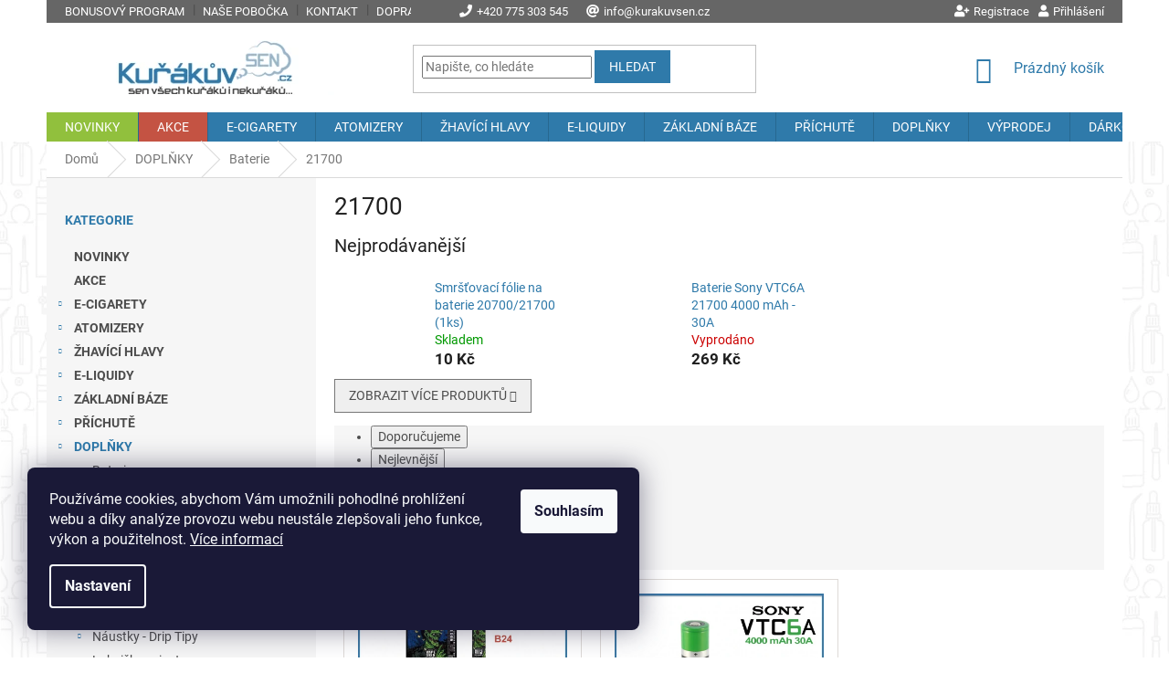

--- FILE ---
content_type: text/html; charset=utf-8
request_url: https://www.kurakuvsen.cz/baterie-21700/
body_size: 33259
content:
<!doctype html><html lang="cs" dir="ltr" class="header-background-light external-fonts-loaded"><head><meta charset="utf-8" /><meta name="viewport" content="width=device-width,initial-scale=1" /><title>Baterie typu 21700 pro elektronické cigarety a box mody.</title><link rel="preconnect" href="https://cdn.myshoptet.com" /><link rel="dns-prefetch" href="https://cdn.myshoptet.com" /><link rel="preload" href="https://cdn.myshoptet.com/prj/dist/master/cms/libs/jquery/jquery-1.11.3.min.js" as="script" /><link href="https://cdn.myshoptet.com/prj/dist/master/cms/templates/frontend_templates/shared/css/font-face/roboto.css" rel="stylesheet"><link href="https://cdn.myshoptet.com/prj/dist/master/shop/dist/font-shoptet-11.css.62c94c7785ff2cea73b2.css" rel="stylesheet"><script>
dataLayer = [];
dataLayer.push({'shoptet' : {
    "pageId": 1482,
    "pageType": "category",
    "currency": "CZK",
    "currencyInfo": {
        "decimalSeparator": ",",
        "exchangeRate": 1,
        "priceDecimalPlaces": 2,
        "symbol": "K\u010d",
        "symbolLeft": 0,
        "thousandSeparator": " "
    },
    "language": "cs",
    "projectId": 176419,
    "category": {
        "guid": "e2478990-c0fa-11e8-a8f6-002590dad85e",
        "path": "DOPL\u0147KY | Baterie | 21700",
        "parentCategoryGuid": "42ea30dd-a50b-11e7-819d-002590dc5efc"
    },
    "cartInfo": {
        "id": null,
        "freeShipping": false,
        "freeShippingFrom": 0,
        "leftToFreeGift": {
            "formattedPrice": "0 K\u010d",
            "priceLeft": 0
        },
        "freeGift": false,
        "leftToFreeShipping": {
            "priceLeft": 0,
            "dependOnRegion": 0,
            "formattedPrice": "0 K\u010d"
        },
        "discountCoupon": [],
        "getNoBillingShippingPrice": {
            "withoutVat": 0,
            "vat": 0,
            "withVat": 0
        },
        "cartItems": [],
        "taxMode": "ORDINARY"
    },
    "cart": [],
    "customer": {
        "priceRatio": 1,
        "priceListId": 1,
        "groupId": null,
        "registered": false,
        "mainAccount": false
    }
}});
dataLayer.push({'cookie_consent' : {
    "marketing": "denied",
    "analytics": "denied"
}});
document.addEventListener('DOMContentLoaded', function() {
    shoptet.consent.onAccept(function(agreements) {
        if (agreements.length == 0) {
            return;
        }
        dataLayer.push({
            'cookie_consent' : {
                'marketing' : (agreements.includes(shoptet.config.cookiesConsentOptPersonalisation)
                    ? 'granted' : 'denied'),
                'analytics': (agreements.includes(shoptet.config.cookiesConsentOptAnalytics)
                    ? 'granted' : 'denied')
            },
            'event': 'cookie_consent'
        });
    });
});
</script>
<meta property="og:type" content="website"><meta property="og:site_name" content="kurakuvsen.cz"><meta property="og:url" content="https://www.kurakuvsen.cz/baterie-21700/"><meta property="og:title" content="Baterie typu 21700 pro elektronické cigarety a box mody."><meta name="author" content="KurakuvSEN.cz"><meta name="web_author" content="Shoptet.cz"><meta name="dcterms.rightsHolder" content="www.kurakuvsen.cz"><meta name="robots" content="index,follow"><meta property="og:image" content="https://cdn.myshoptet.com/usr/www.kurakuvsen.cz/user/front_images/hp.png?t=1767354771"><meta property="og:description" content="Baterie typu 21700 pro elektronické cigarety a box mody."><meta name="description" content="Baterie typu 21700 pro elektronické cigarety a box mody."><style>:root {--color-primary: #2f7aaa;--color-primary-h: 203;--color-primary-s: 57%;--color-primary-l: 43%;--color-primary-hover: #95b4c9;--color-primary-hover-h: 204;--color-primary-hover-s: 33%;--color-primary-hover-l: 69%;--color-secondary: #2f7aaa;--color-secondary-h: 203;--color-secondary-s: 57%;--color-secondary-l: 43%;--color-secondary-hover: #95b4c9;--color-secondary-hover-h: 204;--color-secondary-hover-s: 33%;--color-secondary-hover-l: 69%;--color-tertiary: #95b4c9;--color-tertiary-h: 204;--color-tertiary-s: 33%;--color-tertiary-l: 69%;--color-tertiary-hover: #9b9b9b;--color-tertiary-hover-h: 0;--color-tertiary-hover-s: 0%;--color-tertiary-hover-l: 61%;--color-header-background: #ffffff;--template-font: "Roboto";--template-headings-font: "Roboto";--header-background-url: none;--cookies-notice-background: #1A1937;--cookies-notice-color: #F8FAFB;--cookies-notice-button-hover: #f5f5f5;--cookies-notice-link-hover: #27263f;--templates-update-management-preview-mode-content: "Náhled aktualizací šablony je aktivní pro váš prohlížeč."}</style>
    
    <link href="https://cdn.myshoptet.com/prj/dist/master/shop/dist/main-11.less.3b31371137d15b128f1e.css" rel="stylesheet" />
        
    <script>var shoptet = shoptet || {};</script>
    <script src="https://cdn.myshoptet.com/prj/dist/master/shop/dist/main-3g-header.js.05f199e7fd2450312de2.js"></script>
<!-- User include --><!-- api 1004(637) html code header -->
<script>
      window.mehub = window.mehub || {};
      window.mehub.bonus = {
        businessId: 'a525f2bb-1403-429c-8540-3b8c14794bc1',
        addonId: '0c4987c3-1f5b-4601-9c71-73f1a47f904d'
      }
    </script>
    
<!-- api 690(337) html code header -->
<script>var ophWidgetData={"lang":"cs","link":"\/kontakt\/","logo":true,"turnOff":true,"expanded":true,"lunchShow":true,"checkHoliday":true,"showWidgetStart":"07:00","showWidgetEnd":"21:00","beforeOpenStore":"30","beforeCloseStore":"30","openingHours":[{"day":1,"openHour":"09:00","closeHour":"17:30","openPause":"12:00","closePause":"12:30","closed":false},{"day":2,"openHour":"09:00","closeHour":"17:30","openPause":"12:00","closePause":"12:30","closed":false},{"day":3,"openHour":"09:00","closeHour":"17:30","openPause":"12:00","closePause":"12:30","closed":false},{"day":4,"openHour":"09:00","closeHour":"17:30","openPause":"12:00","closePause":"12:30","closed":false},{"day":5,"openHour":"09:00","closeHour":"17:30","openPause":"12:00","closePause":"12:30","closed":false},{"day":6,"openHour":"","closeHour":"","openPause":"","closePause":"","closed":true},{"day":7,"openHour":"","closeHour":"","openPause":"","closePause":"","closed":true}],"excludes":[{"date":"2021-07-26","openHour":"","closeHour":"","openPause":"","closePause":"","closed":true,"text":"Dovolen\u00e1"},{"date":"2021-07-27","openHour":"","closeHour":"","openPause":"","closePause":"","closed":true,"text":"Dovolen\u00e1"},{"date":"2021-07-28","openHour":"","closeHour":"","openPause":"","closePause":"","closed":true,"text":"Dovolen\u00e1"},{"date":"2021-07-29","openHour":"","closeHour":"","openPause":"","closePause":"","closed":true,"text":"Dovolen\u00e1"},{"date":"2021-07-30","openHour":"","closeHour":"","openPause":"","closePause":"","closed":true,"text":"Dovolen\u00e1"},{"date":"2021-08-02","openHour":"","closeHour":"","openPause":"","closePause":"","closed":true,"text":"Dovolen\u00e1"},{"date":"2021-08-03","openHour":"","closeHour":"","openPause":"","closePause":"","closed":true,"text":"Dovolen\u00e1"},{"date":"2021-08-04","openHour":"","closeHour":"","openPause":"","closePause":"","closed":true,"text":"Dovolen\u00e1"},{"date":"2021-08-05","openHour":"","closeHour":"","openPause":"","closePause":"","closed":true,"text":"Dovolen\u00e1"},{"date":"2021-08-06","openHour":"","closeHour":"","openPause":"","closePause":"","closed":true,"text":"Dovolen\u00e1"},{"date":"2022-04-15","openHour":"","closeHour":"","openPause":"","closePause":"","closed":true,"text":""},{"date":"2022-04-18","openHour":"","closeHour":"","openPause":"","closePause":"","closed":true,"text":""},{"date":"2022-07-04","openHour":"","closeHour":"","openPause":"","closePause":"","closed":true,"text":""},{"date":"2023-04-07","openHour":"","closeHour":"","openPause":"","closePause":"","closed":true,"text":""},{"date":"2023-04-10","openHour":"","closeHour":"","openPause":"","closePause":"","closed":true,"text":"Sv\u00e1tek"},{"date":"2024-03-29","openHour":"","closeHour":"","openPause":"","closePause":"","closed":true,"text":"Sv\u00e1tek"},{"date":"2024-04-01","openHour":"","closeHour":"","openPause":"","closePause":"","closed":true,"text":"Sv\u00e1tek"},{"date":"2025-05-09","openHour":"","closeHour":"","openPause":"","closePause":"","closed":true,"text":""}],"holidayList":["01-01","01-05","08-05","05-07","06-07","28-09","28-10","17-11","24-12","25-12","26-12"],"todayLongFormat":true,"logoFilemanager":"","colors":{"bg_header_color":"","bg_logo_color":"","bg_title_color":"","bg_preopen_color":"#03a9f4","bg_open_color":"#4caf50","bg_pause_color":"#ff9800","bg_preclose_color":"#ff6f00","bg_close_color":"#e94b4b","color_exception_day":"#e94b4b"},"address":"<b>Dr. M. Hor\u00e1kov\u00e9 14\/79, Liberec<\/b>","icon":"icon-02","bottomPosition":"50","showDetailOnExpand":true,"weekTurnOff":[]}</script>
<!-- service 409(63) html code header -->
<style>
#filters h4{cursor:pointer;}[class~=slider-wrapper],[class~=filter-section]{padding-left:0;}#filters h4{padding-left:13.5pt;}[class~=filter-section],[class~=slider-wrapper]{padding-bottom:0 !important;}#filters h4:before{position:absolute;}#filters h4:before{left:0;}[class~=filter-section],[class~=slider-wrapper]{padding-right:0;}#filters h4{padding-bottom:9pt;}#filters h4{padding-right:13.5pt;}#filters > .slider-wrapper,[class~=slider-wrapper] > div,.filter-sections form,[class~=slider-wrapper][class~=filter-section] > div,.razeni > form{display:none;}#filters h4:before,#filters .otevreny h4:before{content:"\e911";}#filters h4{padding-top:9pt;}[class~=filter-section],[class~=slider-wrapper]{padding-top:0 !important;}[class~=filter-section]{border-top-width:0 !important;}[class~=filter-section]{border-top-style:none !important;}[class~=filter-section]{border-top-color:currentColor !important;}#filters .otevreny h4:before,#filters h4:before{font-family:shoptet;}#filters h4{position:relative;}#filters h4{margin-left:0 !important;}[class~=filter-section]{border-image:none !important;}#filters h4{margin-bottom:0 !important;}#filters h4{margin-right:0 !important;}#filters h4{margin-top:0 !important;}#filters h4{border-top-width:.0625pc;}#filters h4{border-top-style:solid;}#filters h4{border-top-color:#e0e0e0;}[class~=slider-wrapper]{max-width:none;}[class~=otevreny] form,.slider-wrapper.otevreny > div,[class~=slider-wrapper][class~=otevreny] > div,.otevreny form{display:block;}#filters h4{border-image:none;}[class~=param-filter-top]{margin-bottom:.9375pc;}[class~=otevreny] form{margin-bottom:15pt;}[class~=slider-wrapper]{color:inherit;}#filters .otevreny h4:before{-webkit-transform:rotate(180deg);}[class~=slider-wrapper],#filters h4:before{background:none;}#filters h4:before{-webkit-transform:rotate(90deg);}#filters h4:before{-moz-transform:rotate(90deg);}[class~=param-filter-top] form{display:block !important;}#filters h4:before{-o-transform:rotate(90deg);}#filters h4:before{-ms-transform:rotate(90deg);}#filters h4:before{transform:rotate(90deg);}#filters h4:before{font-size:.104166667in;}#filters .otevreny h4:before{-moz-transform:rotate(180deg);}#filters .otevreny h4:before{-o-transform:rotate(180deg);}#filters h4:before{top:36%;}#filters .otevreny h4:before{-ms-transform:rotate(180deg);}#filters h4:before{height:auto;}#filters h4:before{width:auto;}#filters .otevreny h4:before{transform:rotate(180deg);}
@media screen and (max-width: 767px) {
.param-filter-top{padding-top: 15px;}
}
#content .filters-wrapper > div:first-of-type, #footer .filters-wrapper > div:first-of-type {text-align: left;}
.template-11.one-column-body .content .filter-sections{padding-top: 15px; padding-bottom: 15px;}
</style>
<!-- service 690(337) html code header -->
<link href="https://cdn.myshoptet.com/usr/mcore.myshoptet.com/user/documents/upload/addon01/ophWidget.min.css?v=1.6.9" rel="stylesheet" />


<!-- service 1004(637) html code header -->
<script src="https://mehub-framework.web.app/main.bundle.js?v=1"></script>
<!-- service 1228(847) html code header -->
<link 
rel="stylesheet" 
href="https://cdn.myshoptet.com/usr/dmartini.myshoptet.com/user/documents/upload/dmartini/shop_rating/shop_rating.min.css?140"
data-author="Dominik Martini" 
data-author-web="dmartini.cz">
<!-- project html code header -->
<!-- když se nasadil slider log, tak nefungoval favicon, toto je uprava, aby fungoval (pokud se bude měnit ikona, tak přepsat png?v=3 na 4, atd.-->
<link rel="icon" type="image/png" sizes="32x32" href="/favicon-32x32.png?v=3"> <link rel="icon" type="image/png" sizes="16x16" href="/favicon-16x16.png?v=3">

<link rel="stylesheet" href="/user/documents/upload/DMupravy/kurakuvsen.css?90">

<!-- Font Awesome -->
<link rel="stylesheet" href="https://use.fontawesome.com/releases/v5.10.2/css/all.css">

<!-- To the top HTML - Jiří Nevický -->
<a id="scroll-top" class="scroll-top-off" title="Nahoru" onclick="toTheTop()"><span class="fa-chevron-up"></span></a>

<!-- Barva tlačítka změny dárku k objednávce -->
<style type="text/css">
  .btn.btn-secondary.free-gift-trigger {background-color: #ff0000; color: #ffffff;}
</style>

<!-- Změna barvy KATEGORIE A TOP10 na HP-->
<style> .sidebar-inner h4 {
font-weight: bold; color: #2f7aaa;
} </style>

<!-- Změna barvy nové a akční produkty HP-->
<style> .homepage-group-title{
font-weight: bold; color: #2f7aaa;
} </style>

<!--názvy kategorií tučně-->
<style> .topic {
font-weight: bold;
} </style>

<!--Změna nadpisu v košíku "SLEVY A DÁRKY"-->
<style>
.cart-summary > h4:first-child {
color: transparent;
}

.cart-summary h4::after {
content: "SLEVY A DÁRKY";
color: #ff0000;
font-weight: 700;
float: left;
}
</style>

<!--Menu místo hamburgeru v mobilní verzi-->
<style>
.responsive-tools > a {width: 45px; height: 45px;}
.responsive-tools > a[data-target="navigation"]::before {content: 'MENU'; width: 35px; font-size: 10px; line-height: 35px; font-weight: 700; font-family: 'Open Sans';}
</style>

<!-- rozbalene darky v kosiku - nahrano na FTP Choose present -->
<style type="text/css">
  [class~=in-kosik] [class~=free-gifts-wrapper] ul li{display:block;}[class~=in-kosik] [class~=free-gift-trigger]{display:none;}
</style>

<!-- odstraneni loga v paticce -->
<style>
#footer .custom-footer {padding-left: 0px;}
#footer .site-name {display: none;}
</style>

<!-- souvisejici pod popisem -->
<style>
#content .p-detail {
      display: flex;
      flex-direction: column;
}
#content .p-detail .products-related-header {
      order: 30;
}
#content .p-detail .products-related.products-additional {
      order: 31;
}
#content .p-detail .browse-p {
      order: 32;
}
</style>

<!-- Změna barvy popisku kategorie  -->
<style>
.subcategories li a {
color: #787878 !important;
font-weight: bold !important;
}
</style>

<!-- uživatelský STYL -->
<link rel="stylesheet" href="/user/documents/usrstyle.css?ver=5">

<!-- Text v košíku u dopravy a platby místo otazníků -->
<style type="text/css">
  body.id--16 .question-tooltip {display: none;}
  .tooltiptext {margin-top: -10px; padding-left: 21px; font-size: smaller;}
</style>

<!-- Změna šipky na vozík u tlačítka "do košíku" -->
<style>
.btn.btn-cart::before, a.btn.btn-cart::before, .btn.add-to-cart-button::before, a.btn.add-to-cart-button::before {
content: '\e921';
}
</style>

<!-- Odstraní poslední hodnocení a komentáře na HP -->
<style>.latest-contribution-wrapper{display:none;}</style>

<!-- Změna barvy Hodnocení obchodu na HP-->
<style> #hodnoceniobchodu h2 {
font-weight: bold; color: #2f7aaa; text-transform: uppercase;
} </style>

<!-- Informační proužek -->
<style>
.site-msg.information {width: 100% !important; max-width: 100% !important; position: relative; left: 0; top: 0; color: #ffffff; background-color: #d7595a; text-align: center; font-size: 12pt;}
.fixed-msg {position: fixed !important; bottom: auto !important;}
</style>

<!--Barva pozadí u kategorie AKCE-->
<style>
  @media (min-width: 768px) {
    .navigation-in > ul > li:nth-child(2) {background-color: #c45343;}
    .navigation-in > ul > li:nth-child(2) a:hover {background-color: #cc7151; color: #ffffff;}
  }
</style>

<!--Barva pozadí u kategorie NOVINKY-->
<style>
  @media (min-width: 768px) {
    .navigation-in > ul > li:nth-child(1) {background-color: #91c03d;}
    .navigation-in > ul > li:nth-child(1) a:hover {background-color: #9ab864; color: #ffffff;}
  }
</style>


<style data-change="Úprava barvy hvězdiček">
.stars .star.is-active:hover, .stars .star.star-half:before, .stars .star.star-on:before, .icon-starHalf-before, .icon-starOn-before, .product-ratings .icon-starOff-before:hover, .product-ratings .star-off:hover, .star.star-half, .star.star-on, .rate-average {
color: #ffd538 !important;
}
</style>

<!--Slider pro loga-->
<style> .brand-strip { --speed: 40s; --gap: 48px; background: transparent; margin: 0; padding: 0; box-shadow: none; } .brand-strip__mask { background: #ffffff; border-radius: 12px; overflow: hidden; width: 100%; box-shadow: 0 2px 8px rgba(0,0,0,0.03); } .brand-strip__track { display: flex; align-items: center; gap: var(--gap); list-style: none; margin: 0; padding: 16px 24px; width: max-content; animation: brand-scroll var(--speed) linear infinite; will-change: transform; backface-visibility: hidden; transform: translateZ(0); } .brand-strip__track:hover { animation-play-state: paused; } .brand-strip__track > li { flex: 0 0 auto; } .brand-strip a { display: block; height: 48px; width: auto; transition: transform .2s ease; } .brand-strip a:hover { transform: scale(1.03); } .brand-strip img { display: block; height: 100%; width: auto; filter: grayscale(100%); opacity: 0.85; transition: filter .2s ease, opacity .2s ease; } .brand-strip a:hover img { filter: grayscale(0%); opacity: 1; } @keyframes brand-scroll { 0% { transform: translateX(0); } 100% { transform: translateX(-50%); } } @media (max-width: 1024px) { .brand-strip { --gap: 32px; } .brand-strip a { height: 42px; } } @media (max-width: 768px) { .brand-strip { --gap: 24px; } .brand-strip a { height: 36px; } } @media (prefers-reduced-motion: reduce) { .brand-strip__track { animation: none; } } </style>
<!-- /User include --><link rel="canonical" href="https://www.kurakuvsen.cz/baterie-21700/" />    <script>
        var _hwq = _hwq || [];
        _hwq.push(['setKey', '2FDFB912B5BBCEACFCF899677916F42E']);
        _hwq.push(['setTopPos', '200']);
        _hwq.push(['showWidget', '21']);
        (function() {
            var ho = document.createElement('script');
            ho.src = 'https://cz.im9.cz/direct/i/gjs.php?n=wdgt&sak=2FDFB912B5BBCEACFCF899677916F42E';
            var s = document.getElementsByTagName('script')[0]; s.parentNode.insertBefore(ho, s);
        })();
    </script>
<style>/* custom background */@media (min-width: 992px) {body {background-position: left top;background-repeat: repeat !important;background-attachment: scroll;background-image: url('https://cdn.myshoptet.com/usr/www.kurakuvsen.cz/user/frontend_backgrounds/pozadi-shop.jpg');}}</style>    <!-- Global site tag (gtag.js) - Google Analytics -->
    <script async src="https://www.googletagmanager.com/gtag/js?id=G-BMDW089HWM"></script>
    <script>
        
        window.dataLayer = window.dataLayer || [];
        function gtag(){dataLayer.push(arguments);}
        

                    console.debug('default consent data');

            gtag('consent', 'default', {"ad_storage":"denied","analytics_storage":"denied","ad_user_data":"denied","ad_personalization":"denied","wait_for_update":500});
            dataLayer.push({
                'event': 'default_consent'
            });
        
        gtag('js', new Date());

        
                gtag('config', 'G-BMDW089HWM', {"groups":"GA4","send_page_view":false,"content_group":"category","currency":"CZK","page_language":"cs"});
        
        
        
        
        
        
                    gtag('event', 'page_view', {"send_to":"GA4","page_language":"cs","content_group":"category","currency":"CZK"});
        
        
        
        
        
        
        
        
        
        
        
        
        
        document.addEventListener('DOMContentLoaded', function() {
            if (typeof shoptet.tracking !== 'undefined') {
                for (var id in shoptet.tracking.bannersList) {
                    gtag('event', 'view_promotion', {
                        "send_to": "UA",
                        "promotions": [
                            {
                                "id": shoptet.tracking.bannersList[id].id,
                                "name": shoptet.tracking.bannersList[id].name,
                                "position": shoptet.tracking.bannersList[id].position
                            }
                        ]
                    });
                }
            }

            shoptet.consent.onAccept(function(agreements) {
                if (agreements.length !== 0) {
                    console.debug('gtag consent accept');
                    var gtagConsentPayload =  {
                        'ad_storage': agreements.includes(shoptet.config.cookiesConsentOptPersonalisation)
                            ? 'granted' : 'denied',
                        'analytics_storage': agreements.includes(shoptet.config.cookiesConsentOptAnalytics)
                            ? 'granted' : 'denied',
                                                                                                'ad_user_data': agreements.includes(shoptet.config.cookiesConsentOptPersonalisation)
                            ? 'granted' : 'denied',
                        'ad_personalization': agreements.includes(shoptet.config.cookiesConsentOptPersonalisation)
                            ? 'granted' : 'denied',
                        };
                    console.debug('update consent data', gtagConsentPayload);
                    gtag('consent', 'update', gtagConsentPayload);
                    dataLayer.push(
                        { 'event': 'update_consent' }
                    );
                }
            });
        });
    </script>
</head><body class="desktop id-1482 in-baterie-21700 template-11 type-category multiple-columns-body columns-mobile-2 columns-3 ums_forms_redesign--off ums_a11y_category_page--on ums_discussion_rating_forms--off ums_flags_display_unification--on ums_a11y_login--off mobile-header-version-0"><noscript>
    <style>
        #header {
            padding-top: 0;
            position: relative !important;
            top: 0;
        }
        .header-navigation {
            position: relative !important;
        }
        .overall-wrapper {
            margin: 0 !important;
        }
        body:not(.ready) {
            visibility: visible !important;
        }
    </style>
    <div class="no-javascript">
        <div class="no-javascript__title">Musíte změnit nastavení vašeho prohlížeče</div>
        <div class="no-javascript__text">Podívejte se na: <a href="https://www.google.com/support/bin/answer.py?answer=23852">Jak povolit JavaScript ve vašem prohlížeči</a>.</div>
        <div class="no-javascript__text">Pokud používáte software na blokování reklam, může být nutné povolit JavaScript z této stránky.</div>
        <div class="no-javascript__text">Děkujeme.</div>
    </div>
</noscript>

        <div id="fb-root"></div>
        <script>
            window.fbAsyncInit = function() {
                FB.init({
//                    appId            : 'your-app-id',
                    autoLogAppEvents : true,
                    xfbml            : true,
                    version          : 'v19.0'
                });
            };
        </script>
        <script async defer crossorigin="anonymous" src="https://connect.facebook.net/cs_CZ/sdk.js"></script>    <div class="siteCookies siteCookies--left siteCookies--dark js-siteCookies" role="dialog" data-testid="cookiesPopup" data-nosnippet>
        <div class="siteCookies__form">
            <div class="siteCookies__content">
                <div class="siteCookies__text">
                    <span>Používáme cookies, abychom Vám umožnili pohodlné prohlížení webu a díky analýze provozu webu neustále zlepšovali jeho funkce, výkon a použitelnost. </span><span><a href="https://www.kurakuvsen.cz/podminky-ochrany-osobnich-udaju/" target="_blank" rel="noopener noreferrer">Více informací</a></span>
                </div>
                <p class="siteCookies__links">
                    <button class="siteCookies__link js-cookies-settings" aria-label="Nastavení cookies" data-testid="cookiesSettings">Nastavení</button>
                </p>
            </div>
            <div class="siteCookies__buttonWrap">
                                <button class="siteCookies__button js-cookiesConsentSubmit" value="all" aria-label="Přijmout cookies" data-testid="buttonCookiesAccept">Souhlasím</button>
            </div>
        </div>
        <script>
            document.addEventListener("DOMContentLoaded", () => {
                const siteCookies = document.querySelector('.js-siteCookies');
                document.addEventListener("scroll", shoptet.common.throttle(() => {
                    const st = document.documentElement.scrollTop;
                    if (st > 1) {
                        siteCookies.classList.add('siteCookies--scrolled');
                    } else {
                        siteCookies.classList.remove('siteCookies--scrolled');
                    }
                }, 100));
            });
        </script>
    </div>
<a href="#content" class="skip-link sr-only">Přejít na obsah</a><div class="overall-wrapper"><div class="user-action"><div class="container"><div class="user-action-in"><div class="user-action-login popup-widget login-widget"><div class="popup-widget-inner"><h2 id="loginHeading">Přihlášení k vašemu účtu</h2><div id="customerLogin"><form action="/action/Customer/Login/" method="post" id="formLoginIncluded" class="csrf-enabled formLogin" data-testid="formLogin"><input type="hidden" name="referer" value="" /><div class="form-group"><div class="input-wrapper email js-validated-element-wrapper no-label"><input type="email" name="email" class="form-control" autofocus placeholder="E-mailová adresa (např. jan@novak.cz)" data-testid="inputEmail" autocomplete="email" required /></div></div><div class="form-group"><div class="input-wrapper password js-validated-element-wrapper no-label"><input type="password" name="password" class="form-control" placeholder="Heslo" data-testid="inputPassword" autocomplete="current-password" required /><span class="no-display">Nemůžete vyplnit toto pole</span><input type="text" name="surname" value="" class="no-display" /></div></div><div class="form-group"><div class="login-wrapper"><button type="submit" class="btn btn-secondary btn-text btn-login" data-testid="buttonSubmit">Přihlásit se</button><div class="password-helper"><a href="/registrace/" data-testid="signup" rel="nofollow">Nová registrace</a><a href="/klient/zapomenute-heslo/" rel="nofollow">Zapomenuté heslo</a></div></div></div></form>
</div></div></div>
    <div id="cart-widget" class="user-action-cart popup-widget cart-widget loader-wrapper" data-testid="popupCartWidget" role="dialog" aria-hidden="true"><div class="popup-widget-inner cart-widget-inner place-cart-here"><div class="loader-overlay"><div class="loader"></div></div></div><div class="cart-widget-button"><a href="/kosik/" class="btn btn-conversion" id="continue-order-button" rel="nofollow" data-testid="buttonNextStep">Pokračovat do košíku</a></div></div></div>
</div></div><div class="top-navigation-bar" data-testid="topNavigationBar">

    <div class="container">

        <div class="top-navigation-contacts">
            <strong>Zákaznická podpora:</strong><a href="tel:+420775303545" class="project-phone" aria-label="Zavolat na +420775303545" data-testid="contactboxPhone"><span>+420 775 303 545</span></a><a href="mailto:info@kurakuvsen.cz" class="project-email" data-testid="contactboxEmail"><span>info@kurakuvsen.cz</span></a>        </div>

                            <div class="top-navigation-menu">
                <div class="top-navigation-menu-trigger"></div>
                <ul class="top-navigation-bar-menu">
                                            <li class="top-navigation-menu-item-2415">
                            <a href="/bonusovy-program/">Bonusový program</a>
                        </li>
                                            <li class="top-navigation-menu-item-1017">
                            <a href="/nase-pobocka/">Naše pobočka</a>
                        </li>
                                            <li class="top-navigation-menu-item-1020">
                            <a href="/kontakt/">Kontakt</a>
                        </li>
                                            <li class="top-navigation-menu-item-1014">
                            <a href="/doprava-a-postovne/">Doprava a poštovné</a>
                        </li>
                                            <li class="top-navigation-menu-item-825">
                            <a href="/proc-nakoupit-u-nas/">Proč nakoupit u nás?</a>
                        </li>
                                            <li class="top-navigation-menu-item-1210">
                            <a href="/jak-nakupovat/">Jak nakupovat</a>
                        </li>
                                            <li class="top-navigation-menu-item-39">
                            <a href="/obchodni-podminky/">Obchodní podmínky</a>
                        </li>
                                            <li class="top-navigation-menu-item-1363">
                            <a href="/podminky-ochrany-osobnich-udaju/">Podmínky ochrany osobních údajů</a>
                        </li>
                                            <li class="top-navigation-menu-item-1011">
                            <a href="/reklamace-a-vraceni/">Reklamace a vrácení</a>
                        </li>
                                            <li class="top-navigation-menu-item-1023">
                            <a href="/zpetny-odber-elektrozarizeni-a-baterii/">Zpětný odběr elektrozařízení a baterií</a>
                        </li>
                                            <li class="top-navigation-menu-item--51">
                            <a href="/hodnoceni-obchodu/">Hodnocení obchodu</a>
                        </li>
                                            <li class="top-navigation-menu-item-2236">
                            <a href="/poukazy/">Dárkové poukazy</a>
                        </li>
                                            <li class="top-navigation-menu-item-2453">
                            <a href="/spotrebni-dan/">Spotřební daň na náplně: Kolik a od kdy?</a>
                        </li>
                                            <li class="top-navigation-menu-item-2576">
                            <a href="/spotrebni-dan-2026/">Chystá se další zvyšování spotřební daně na e-liquidy. Ušetřete a nakupte do zásoby včas!</a>
                        </li>
                                    </ul>
                <ul class="top-navigation-bar-menu-helper"></ul>
            </div>
        
        <div class="top-navigation-tools">
            <div class="responsive-tools">
                <a href="#" class="toggle-window" data-target="search" aria-label="Hledat" data-testid="linkSearchIcon"></a>
                                                            <a href="#" class="toggle-window" data-target="login"></a>
                                                    <a href="#" class="toggle-window" data-target="navigation" aria-label="Menu" data-testid="hamburgerMenu"></a>
            </div>
                        <a href="/login/?backTo=%2Fbaterie-21700%2F" class="top-nav-button top-nav-button-login primary login toggle-window" data-target="login" data-testid="signin" rel="nofollow"><span>Přihlášení</span></a>        </div>

    </div>

</div>
<header id="header"><div class="container navigation-wrapper">
    <div class="header-top">
        <div class="site-name-wrapper">
            <div class="site-name"><a href="/" data-testid="linkWebsiteLogo"><img src="https://cdn.myshoptet.com/usr/www.kurakuvsen.cz/user/logos/logo-1.jpg" alt="KurakuvSEN.cz" fetchpriority="low" /></a></div>        </div>
        <div class="search" itemscope itemtype="https://schema.org/WebSite">
            <meta itemprop="headline" content="21700"/><meta itemprop="url" content="https://www.kurakuvsen.cz"/><meta itemprop="text" content="Baterie typu 21700 pro elektronické cigarety a box mody."/>            <form action="/action/ProductSearch/prepareString/" method="post"
    id="formSearchForm" class="search-form compact-form js-search-main"
    itemprop="potentialAction" itemscope itemtype="https://schema.org/SearchAction" data-testid="searchForm">
    <fieldset>
        <meta itemprop="target"
            content="https://www.kurakuvsen.cz/vyhledavani/?string={string}"/>
        <input type="hidden" name="language" value="cs"/>
        
            
<input
    type="search"
    name="string"
        class="query-input form-control search-input js-search-input"
    placeholder="Napište, co hledáte"
    autocomplete="off"
    required
    itemprop="query-input"
    aria-label="Vyhledávání"
    data-testid="searchInput"
>
            <button type="submit" class="btn btn-default" data-testid="searchBtn">Hledat</button>
        
    </fieldset>
</form>
        </div>
        <div class="navigation-buttons">
                
    <a href="/kosik/" class="btn btn-icon toggle-window cart-count" data-target="cart" data-hover="true" data-redirect="true" data-testid="headerCart" rel="nofollow" aria-haspopup="dialog" aria-expanded="false" aria-controls="cart-widget">
        
                <span class="sr-only">Nákupní košík</span>
        
            <span class="cart-price visible-lg-inline-block" data-testid="headerCartPrice">
                                    Prázdný košík                            </span>
        
    
            </a>
        </div>
    </div>
    <nav id="navigation" aria-label="Hlavní menu" data-collapsible="true"><div class="navigation-in menu"><ul class="menu-level-1" role="menubar" data-testid="headerMenuItems"><li class="menu-item-1207" role="none"><a href="/novinky/" data-testid="headerMenuItem" role="menuitem" aria-expanded="false"><b>NOVINKY</b></a></li>
<li class="menu-item-2437" role="none"><a href="/akce/" data-testid="headerMenuItem" role="menuitem" aria-expanded="false"><b>AKCE</b></a></li>
<li class="menu-item-673 ext" role="none"><a href="/elektronicke-cigarety-gripy/" data-testid="headerMenuItem" role="menuitem" aria-haspopup="true" aria-expanded="false"><b>E-CIGARETY</b><span class="submenu-arrow"></span></a><ul class="menu-level-2" aria-label="E-CIGARETY" tabindex="-1" role="menu"><li class="menu-item-2367" role="none"><a href="/pod-aio-systemy/" class="menu-image" data-testid="headerMenuItem" tabindex="-1" aria-hidden="true"><img src="data:image/svg+xml,%3Csvg%20width%3D%22140%22%20height%3D%22100%22%20xmlns%3D%22http%3A%2F%2Fwww.w3.org%2F2000%2Fsvg%22%3E%3C%2Fsvg%3E" alt="" aria-hidden="true" width="140" height="100"  data-src="https://cdn.myshoptet.com/usr/www.kurakuvsen.cz/user/categories/thumb/pod-system-logo.jpg" fetchpriority="low" /></a><div><a href="/pod-aio-systemy/" data-testid="headerMenuItem" role="menuitem"><span>POD a AIO systémy</span></a>
                        </div></li><li class="menu-item-1126" role="none"><a href="/elektronicke-cigarety-aramax/" class="menu-image" data-testid="headerMenuItem" tabindex="-1" aria-hidden="true"><img src="data:image/svg+xml,%3Csvg%20width%3D%22140%22%20height%3D%22100%22%20xmlns%3D%22http%3A%2F%2Fwww.w3.org%2F2000%2Fsvg%22%3E%3C%2Fsvg%3E" alt="" aria-hidden="true" width="140" height="100"  data-src="https://cdn.myshoptet.com/usr/www.kurakuvsen.cz/user/categories/thumb/aramax_logo-1.jpg" fetchpriority="low" /></a><div><a href="/elektronicke-cigarety-aramax/" data-testid="headerMenuItem" role="menuitem"><span>Aramax</span></a>
                        </div></li><li class="menu-item-675" role="none"><a href="/elektronicke-cigarety-aspire/" class="menu-image" data-testid="headerMenuItem" tabindex="-1" aria-hidden="true"><img src="data:image/svg+xml,%3Csvg%20width%3D%22140%22%20height%3D%22100%22%20xmlns%3D%22http%3A%2F%2Fwww.w3.org%2F2000%2Fsvg%22%3E%3C%2Fsvg%3E" alt="" aria-hidden="true" width="140" height="100"  data-src="https://cdn.myshoptet.com/usr/www.kurakuvsen.cz/user/categories/thumb/logo.png" fetchpriority="low" /></a><div><a href="/elektronicke-cigarety-aspire/" data-testid="headerMenuItem" role="menuitem"><span>Aspire</span></a>
                        </div></li><li class="menu-item-2442" role="none"><a href="/elektronicke-cigarety-elfbar/" class="menu-image" data-testid="headerMenuItem" tabindex="-1" aria-hidden="true"><img src="data:image/svg+xml,%3Csvg%20width%3D%22140%22%20height%3D%22100%22%20xmlns%3D%22http%3A%2F%2Fwww.w3.org%2F2000%2Fsvg%22%3E%3C%2Fsvg%3E" alt="" aria-hidden="true" width="140" height="100"  data-src="https://cdn.myshoptet.com/usr/www.kurakuvsen.cz/user/categories/thumb/elfbar_logo.jpg" fetchpriority="low" /></a><div><a href="/elektronicke-cigarety-elfbar/" data-testid="headerMenuItem" role="menuitem"><span>Elf Bar</span></a>
                        </div></li><li class="menu-item-1123" role="none"><a href="/elektronicke-cigarety-geekvape/" class="menu-image" data-testid="headerMenuItem" tabindex="-1" aria-hidden="true"><img src="data:image/svg+xml,%3Csvg%20width%3D%22140%22%20height%3D%22100%22%20xmlns%3D%22http%3A%2F%2Fwww.w3.org%2F2000%2Fsvg%22%3E%3C%2Fsvg%3E" alt="" aria-hidden="true" width="140" height="100"  data-src="https://cdn.myshoptet.com/usr/www.kurakuvsen.cz/user/categories/thumb/geek-vape-logo.png" fetchpriority="low" /></a><div><a href="/elektronicke-cigarety-geekvape/" data-testid="headerMenuItem" role="menuitem"><span>GeekVape</span></a>
                        </div></li><li class="menu-item-2087" role="none"><a href="/elektronicke-cigarety-oxva/" class="menu-image" data-testid="headerMenuItem" tabindex="-1" aria-hidden="true"><img src="data:image/svg+xml,%3Csvg%20width%3D%22140%22%20height%3D%22100%22%20xmlns%3D%22http%3A%2F%2Fwww.w3.org%2F2000%2Fsvg%22%3E%3C%2Fsvg%3E" alt="" aria-hidden="true" width="140" height="100"  data-src="https://cdn.myshoptet.com/usr/www.kurakuvsen.cz/user/categories/thumb/oxva-logo.jpg" fetchpriority="low" /></a><div><a href="/elektronicke-cigarety-oxva/" data-testid="headerMenuItem" role="menuitem"><span>Oxva</span></a>
                        </div></li><li class="menu-item-801" role="none"><a href="/elektronicke-cigarety-lost-vape/" class="menu-image" data-testid="headerMenuItem" tabindex="-1" aria-hidden="true"><img src="data:image/svg+xml,%3Csvg%20width%3D%22140%22%20height%3D%22100%22%20xmlns%3D%22http%3A%2F%2Fwww.w3.org%2F2000%2Fsvg%22%3E%3C%2Fsvg%3E" alt="" aria-hidden="true" width="140" height="100"  data-src="https://cdn.myshoptet.com/usr/www.kurakuvsen.cz/user/categories/thumb/lost-vape-logo.png" fetchpriority="low" /></a><div><a href="/elektronicke-cigarety-lost-vape/" data-testid="headerMenuItem" role="menuitem"><span>Lost Vape</span></a>
                        </div></li><li class="menu-item-798" role="none"><a href="/elektronicke-cigarety-vaporesso/" class="menu-image" data-testid="headerMenuItem" tabindex="-1" aria-hidden="true"><img src="data:image/svg+xml,%3Csvg%20width%3D%22140%22%20height%3D%22100%22%20xmlns%3D%22http%3A%2F%2Fwww.w3.org%2F2000%2Fsvg%22%3E%3C%2Fsvg%3E" alt="" aria-hidden="true" width="140" height="100"  data-src="https://cdn.myshoptet.com/usr/www.kurakuvsen.cz/user/categories/thumb/vaporesso-vape-logo-uk.jpg" fetchpriority="low" /></a><div><a href="/elektronicke-cigarety-vaporesso/" data-testid="headerMenuItem" role="menuitem"><span>Vaporesso</span></a>
                        </div></li><li class="menu-item-1192" role="none"><a href="/elektronicke-cigarety-voopoo/" class="menu-image" data-testid="headerMenuItem" tabindex="-1" aria-hidden="true"><img src="data:image/svg+xml,%3Csvg%20width%3D%22140%22%20height%3D%22100%22%20xmlns%3D%22http%3A%2F%2Fwww.w3.org%2F2000%2Fsvg%22%3E%3C%2Fsvg%3E" alt="" aria-hidden="true" width="140" height="100"  data-src="https://cdn.myshoptet.com/usr/www.kurakuvsen.cz/user/categories/thumb/voopoo-logo.jpg" fetchpriority="low" /></a><div><a href="/elektronicke-cigarety-voopoo/" data-testid="headerMenuItem" role="menuitem"><span>VooPoo</span></a>
                        </div></li></ul></li>
<li class="menu-item-693 ext" role="none"><a href="/clearomizery-atomizery/" data-testid="headerMenuItem" role="menuitem" aria-haspopup="true" aria-expanded="false"><b>ATOMIZERY</b><span class="submenu-arrow"></span></a><ul class="menu-level-2" aria-label="ATOMIZERY" tabindex="-1" role="menu"><li class="menu-item-729 has-third-level" role="none"><a href="/clearomizery/" class="menu-image" data-testid="headerMenuItem" tabindex="-1" aria-hidden="true"><img src="data:image/svg+xml,%3Csvg%20width%3D%22140%22%20height%3D%22100%22%20xmlns%3D%22http%3A%2F%2Fwww.w3.org%2F2000%2Fsvg%22%3E%3C%2Fsvg%3E" alt="" aria-hidden="true" width="140" height="100"  data-src="https://cdn.myshoptet.com/usr/www.kurakuvsen.cz/user/categories/thumb/clearomizery_kat.jpg" fetchpriority="low" /></a><div><a href="/clearomizery/" data-testid="headerMenuItem" role="menuitem"><span>CLEAROMIZERY</span></a>
                                                    <ul class="menu-level-3" role="menu">
                                                                    <li class="menu-item-2450" role="none">
                                        <a href="/clearomizery-innokin/" data-testid="headerMenuItem" role="menuitem">
                                            Innokin</a>                                    </li>
                                                            </ul>
                        </div></li><li class="menu-item-1096" role="none"><a href="/prislusenstvi-pro-atomizery/" class="menu-image" data-testid="headerMenuItem" tabindex="-1" aria-hidden="true"><img src="data:image/svg+xml,%3Csvg%20width%3D%22140%22%20height%3D%22100%22%20xmlns%3D%22http%3A%2F%2Fwww.w3.org%2F2000%2Fsvg%22%3E%3C%2Fsvg%3E" alt="" aria-hidden="true" width="140" height="100"  data-src="https://cdn.myshoptet.com/usr/www.kurakuvsen.cz/user/categories/thumb/ostatni_kat-1.jpg" fetchpriority="low" /></a><div><a href="/prislusenstvi-pro-atomizery/" data-testid="headerMenuItem" role="menuitem"><span>PŘÍSLUŠENSTVÍ</span></a>
                        </div></li></ul></li>
<li class="menu-item-699 ext" role="none"><a href="/zhavici-hlavy/" data-testid="headerMenuItem" role="menuitem" aria-haspopup="true" aria-expanded="false"><b>ŽHAVÍCÍ HLAVY</b><span class="submenu-arrow"></span></a><ul class="menu-level-2" aria-label="ŽHAVÍCÍ HLAVY" tabindex="-1" role="menu"><li class="menu-item-1083" role="none"><a href="/zhavici-hlavy-aramax/" class="menu-image" data-testid="headerMenuItem" tabindex="-1" aria-hidden="true"><img src="data:image/svg+xml,%3Csvg%20width%3D%22140%22%20height%3D%22100%22%20xmlns%3D%22http%3A%2F%2Fwww.w3.org%2F2000%2Fsvg%22%3E%3C%2Fsvg%3E" alt="" aria-hidden="true" width="140" height="100"  data-src="https://cdn.myshoptet.com/usr/www.kurakuvsen.cz/user/categories/thumb/aramax_logo.jpg" fetchpriority="low" /></a><div><a href="/zhavici-hlavy-aramax/" data-testid="headerMenuItem" role="menuitem"><span>Aramax</span></a>
                        </div></li><li class="menu-item-807" role="none"><a href="/zhavici-hlavy-aspire/" class="menu-image" data-testid="headerMenuItem" tabindex="-1" aria-hidden="true"><img src="data:image/svg+xml,%3Csvg%20width%3D%22140%22%20height%3D%22100%22%20xmlns%3D%22http%3A%2F%2Fwww.w3.org%2F2000%2Fsvg%22%3E%3C%2Fsvg%3E" alt="" aria-hidden="true" width="140" height="100"  data-src="https://cdn.myshoptet.com/usr/www.kurakuvsen.cz/user/categories/thumb/aaa.jpg" fetchpriority="low" /></a><div><a href="/zhavici-hlavy-aspire/" data-testid="headerMenuItem" role="menuitem"><span>Aspire</span></a>
                        </div></li><li class="menu-item-2042" role="none"><a href="/zhavici-hlavy-dotmod/" class="menu-image" data-testid="headerMenuItem" tabindex="-1" aria-hidden="true"><img src="data:image/svg+xml,%3Csvg%20width%3D%22140%22%20height%3D%22100%22%20xmlns%3D%22http%3A%2F%2Fwww.w3.org%2F2000%2Fsvg%22%3E%3C%2Fsvg%3E" alt="" aria-hidden="true" width="140" height="100"  data-src="https://cdn.myshoptet.com/usr/www.kurakuvsen.cz/user/categories/thumb/dotmod-logo.jpg" fetchpriority="low" /></a><div><a href="/zhavici-hlavy-dotmod/" data-testid="headerMenuItem" role="menuitem"><span>dotMod</span></a>
                        </div></li><li class="menu-item-2296" role="none"><a href="/zhavici-hlavy-geekvape/" class="menu-image" data-testid="headerMenuItem" tabindex="-1" aria-hidden="true"><img src="data:image/svg+xml,%3Csvg%20width%3D%22140%22%20height%3D%22100%22%20xmlns%3D%22http%3A%2F%2Fwww.w3.org%2F2000%2Fsvg%22%3E%3C%2Fsvg%3E" alt="" aria-hidden="true" width="140" height="100"  data-src="https://cdn.myshoptet.com/usr/www.kurakuvsen.cz/user/categories/thumb/geekvape_logo_new1.jpg" fetchpriority="low" /></a><div><a href="/zhavici-hlavy-geekvape/" data-testid="headerMenuItem" role="menuitem"><span>GeekVape</span></a>
                        </div></li><li class="menu-item-2447" role="none"><a href="/zhavici-hlavy-innokin/" class="menu-image" data-testid="headerMenuItem" tabindex="-1" aria-hidden="true"><img src="data:image/svg+xml,%3Csvg%20width%3D%22140%22%20height%3D%22100%22%20xmlns%3D%22http%3A%2F%2Fwww.w3.org%2F2000%2Fsvg%22%3E%3C%2Fsvg%3E" alt="" aria-hidden="true" width="140" height="100"  data-src="https://cdn.myshoptet.com/usr/www.kurakuvsen.cz/user/categories/thumb/logo-innokin.jpg" fetchpriority="low" /></a><div><a href="/zhavici-hlavy-innokin/" data-testid="headerMenuItem" role="menuitem"><span>Innokin</span></a>
                        </div></li><li class="menu-item-2337" role="none"><a href="/zhavici-hlavy-pody-lost-vape/" class="menu-image" data-testid="headerMenuItem" tabindex="-1" aria-hidden="true"><img src="data:image/svg+xml,%3Csvg%20width%3D%22140%22%20height%3D%22100%22%20xmlns%3D%22http%3A%2F%2Fwww.w3.org%2F2000%2Fsvg%22%3E%3C%2Fsvg%3E" alt="" aria-hidden="true" width="140" height="100"  data-src="https://cdn.myshoptet.com/usr/www.kurakuvsen.cz/user/categories/thumb/lost-vape-logo.png" fetchpriority="low" /></a><div><a href="/zhavici-hlavy-pody-lost-vape/" data-testid="headerMenuItem" role="menuitem"><span>Lost Vape</span></a>
                        </div></li><li class="menu-item-2090" role="none"><a href="/zhavici-hlavy-oxva/" class="menu-image" data-testid="headerMenuItem" tabindex="-1" aria-hidden="true"><img src="data:image/svg+xml,%3Csvg%20width%3D%22140%22%20height%3D%22100%22%20xmlns%3D%22http%3A%2F%2Fwww.w3.org%2F2000%2Fsvg%22%3E%3C%2Fsvg%3E" alt="" aria-hidden="true" width="140" height="100"  data-src="https://cdn.myshoptet.com/usr/www.kurakuvsen.cz/user/categories/thumb/oxva-logo.jpg" fetchpriority="low" /></a><div><a href="/zhavici-hlavy-oxva/" data-testid="headerMenuItem" role="menuitem"><span>OXVA</span></a>
                        </div></li><li class="menu-item-1120" role="none"><a href="/zhavici-hlavy-vaporesso/" class="menu-image" data-testid="headerMenuItem" tabindex="-1" aria-hidden="true"><img src="data:image/svg+xml,%3Csvg%20width%3D%22140%22%20height%3D%22100%22%20xmlns%3D%22http%3A%2F%2Fwww.w3.org%2F2000%2Fsvg%22%3E%3C%2Fsvg%3E" alt="" aria-hidden="true" width="140" height="100"  data-src="https://cdn.myshoptet.com/usr/www.kurakuvsen.cz/user/categories/thumb/logo-vaporesso-1.png" fetchpriority="low" /></a><div><a href="/zhavici-hlavy-vaporesso/" data-testid="headerMenuItem" role="menuitem"><span>Vaporesso</span></a>
                        </div></li><li class="menu-item-1506" role="none"><a href="/zhavici-hlavy-voopoo/" class="menu-image" data-testid="headerMenuItem" tabindex="-1" aria-hidden="true"><img src="data:image/svg+xml,%3Csvg%20width%3D%22140%22%20height%3D%22100%22%20xmlns%3D%22http%3A%2F%2Fwww.w3.org%2F2000%2Fsvg%22%3E%3C%2Fsvg%3E" alt="" aria-hidden="true" width="140" height="100"  data-src="https://cdn.myshoptet.com/usr/www.kurakuvsen.cz/user/categories/thumb/voopoo-logo-1.jpg" fetchpriority="low" /></a><div><a href="/zhavici-hlavy-voopoo/" data-testid="headerMenuItem" role="menuitem"><span>VooPoo</span></a>
                        </div></li></ul></li>
<li class="menu-item-735 ext" role="none"><a href="/e-liquidy/" data-testid="headerMenuItem" role="menuitem" aria-haspopup="true" aria-expanded="false"><b>E-LIQUIDY</b><span class="submenu-arrow"></span></a><ul class="menu-level-2" aria-label="E-LIQUIDY" tabindex="-1" role="menu"><li class="menu-item-738 has-third-level" role="none"><a href="/e-liquidy-dekang/" class="menu-image" data-testid="headerMenuItem" tabindex="-1" aria-hidden="true"><img src="data:image/svg+xml,%3Csvg%20width%3D%22140%22%20height%3D%22100%22%20xmlns%3D%22http%3A%2F%2Fwww.w3.org%2F2000%2Fsvg%22%3E%3C%2Fsvg%3E" alt="" aria-hidden="true" width="140" height="100"  data-src="https://cdn.myshoptet.com/usr/www.kurakuvsen.cz/user/categories/thumb/dekang-categorie.png" fetchpriority="low" /></a><div><a href="/e-liquidy-dekang/" data-testid="headerMenuItem" role="menuitem"><span>Dekang</span></a>
                                                    <ul class="menu-level-3" role="menu">
                                                                    <li class="menu-item-1114" role="none">
                                        <a href="/e-liquidy-dekang-tabakove/" data-testid="headerMenuItem" role="menuitem">
                                            tabákové</a>,                                    </li>
                                                                    <li class="menu-item-1111" role="none">
                                        <a href="/e-liquidy-dekang-ovocne/" data-testid="headerMenuItem" role="menuitem">
                                            ovocné</a>,                                    </li>
                                                                    <li class="menu-item-1108" role="none">
                                        <a href="/e-liquidy-dekang-ostatni/" data-testid="headerMenuItem" role="menuitem">
                                            ostatní</a>                                    </li>
                                                            </ul>
                        </div></li><li class="menu-item-2458" role="none"><a href="/e-liquidy-drifter-bar-salts/" class="menu-image" data-testid="headerMenuItem" tabindex="-1" aria-hidden="true"><img src="data:image/svg+xml,%3Csvg%20width%3D%22140%22%20height%3D%22100%22%20xmlns%3D%22http%3A%2F%2Fwww.w3.org%2F2000%2Fsvg%22%3E%3C%2Fsvg%3E" alt="" aria-hidden="true" width="140" height="100"  data-src="https://cdn.myshoptet.com/usr/www.kurakuvsen.cz/user/categories/thumb/drifter_bar_salts_logo.jpg" fetchpriority="low" /></a><div><a href="/e-liquidy-drifter-bar-salts/" data-testid="headerMenuItem" role="menuitem"><span>Drifter Bar Salts</span></a>
                        </div></li><li class="menu-item-2426" role="none"><a href="/e-liquidy-elfliq-nic-salt/" class="menu-image" data-testid="headerMenuItem" tabindex="-1" aria-hidden="true"><img src="data:image/svg+xml,%3Csvg%20width%3D%22140%22%20height%3D%22100%22%20xmlns%3D%22http%3A%2F%2Fwww.w3.org%2F2000%2Fsvg%22%3E%3C%2Fsvg%3E" alt="" aria-hidden="true" width="140" height="100"  data-src="https://cdn.myshoptet.com/usr/www.kurakuvsen.cz/user/categories/thumb/elfliq_nicsalt_logo.jpg" fetchpriority="low" /></a><div><a href="/e-liquidy-elfliq-nic-salt/" data-testid="headerMenuItem" role="menuitem"><span>ELFLIQ Nic SALT</span></a>
                        </div></li><li class="menu-item-1183 has-third-level" role="none"><a href="/emporio-imperia/" class="menu-image" data-testid="headerMenuItem" tabindex="-1" aria-hidden="true"><img src="data:image/svg+xml,%3Csvg%20width%3D%22140%22%20height%3D%22100%22%20xmlns%3D%22http%3A%2F%2Fwww.w3.org%2F2000%2Fsvg%22%3E%3C%2Fsvg%3E" alt="" aria-hidden="true" width="140" height="100"  data-src="https://cdn.myshoptet.com/usr/www.kurakuvsen.cz/user/categories/thumb/logo_emporio-1.png" fetchpriority="low" /></a><div><a href="/emporio-imperia/" data-testid="headerMenuItem" role="menuitem"><span>Emporio - Imperia</span></a>
                                                    <ul class="menu-level-3" role="menu">
                                                                    <li class="menu-item-1632" role="none">
                                        <a href="/emporio/" data-testid="headerMenuItem" role="menuitem">
                                            Emporio</a>                                    </li>
                                                            </ul>
                        </div></li><li class="menu-item-2549" role="none"><a href="/e-liquidy-kurwa-collection/" class="menu-image" data-testid="headerMenuItem" tabindex="-1" aria-hidden="true"><img src="data:image/svg+xml,%3Csvg%20width%3D%22140%22%20height%3D%22100%22%20xmlns%3D%22http%3A%2F%2Fwww.w3.org%2F2000%2Fsvg%22%3E%3C%2Fsvg%3E" alt="" aria-hidden="true" width="140" height="100"  data-src="https://cdn.myshoptet.com/usr/www.kurakuvsen.cz/user/categories/thumb/kurwa_collection_nicsalt_eliquid_logo.jpg" fetchpriority="low" /></a><div><a href="/e-liquidy-kurwa-collection/" data-testid="headerMenuItem" role="menuitem"><span>KURWA Collection</span></a>
                        </div></li><li class="menu-item-2552" role="none"><a href="/e-liquidy-oxva-ox-passion/" class="menu-image" data-testid="headerMenuItem" tabindex="-1" aria-hidden="true"><img src="data:image/svg+xml,%3Csvg%20width%3D%22140%22%20height%3D%22100%22%20xmlns%3D%22http%3A%2F%2Fwww.w3.org%2F2000%2Fsvg%22%3E%3C%2Fsvg%3E" alt="" aria-hidden="true" width="140" height="100"  data-src="https://cdn.myshoptet.com/usr/www.kurakuvsen.cz/user/categories/thumb/ox_passion_oxva_logo.jpg" fetchpriority="low" /></a><div><a href="/e-liquidy-oxva-ox-passion/" data-testid="headerMenuItem" role="menuitem"><span>Oxva OX Passion</span></a>
                        </div></li><li class="menu-item-2461" role="none"><a href="/e-liquidy-ritchy/" class="menu-image" data-testid="headerMenuItem" tabindex="-1" aria-hidden="true"><img src="data:image/svg+xml,%3Csvg%20width%3D%22140%22%20height%3D%22100%22%20xmlns%3D%22http%3A%2F%2Fwww.w3.org%2F2000%2Fsvg%22%3E%3C%2Fsvg%3E" alt="" aria-hidden="true" width="140" height="100"  data-src="https://cdn.myshoptet.com/usr/www.kurakuvsen.cz/user/categories/thumb/ritchy_liqua_salt_logo.jpg" fetchpriority="low" /></a><div><a href="/e-liquidy-ritchy/" data-testid="headerMenuItem" role="menuitem"><span>Ritchy Salt</span></a>
                        </div></li><li class="menu-item-2439" role="none"><a href="/e-liquidy-x4-bar-juice/" class="menu-image" data-testid="headerMenuItem" tabindex="-1" aria-hidden="true"><img src="data:image/svg+xml,%3Csvg%20width%3D%22140%22%20height%3D%22100%22%20xmlns%3D%22http%3A%2F%2Fwww.w3.org%2F2000%2Fsvg%22%3E%3C%2Fsvg%3E" alt="" aria-hidden="true" width="140" height="100"  data-src="https://cdn.myshoptet.com/usr/www.kurakuvsen.cz/user/categories/thumb/x4_bar_logo.jpg" fetchpriority="low" /></a><div><a href="/e-liquidy-x4-bar-juice/" data-testid="headerMenuItem" role="menuitem"><span>X4 Bar Juice</span></a>
                        </div></li><li class="menu-item-2467" role="none"><a href="/e-liquidy-syx-ns/" class="menu-image" data-testid="headerMenuItem" tabindex="-1" aria-hidden="true"><img src="data:image/svg+xml,%3Csvg%20width%3D%22140%22%20height%3D%22100%22%20xmlns%3D%22http%3A%2F%2Fwww.w3.org%2F2000%2Fsvg%22%3E%3C%2Fsvg%3E" alt="" aria-hidden="true" width="140" height="100"  data-src="https://cdn.myshoptet.com/usr/www.kurakuvsen.cz/user/categories/thumb/syx_ns_logo_kategorie.jpg" fetchpriority="low" /></a><div><a href="/e-liquidy-syx-ns/" data-testid="headerMenuItem" role="menuitem"><span>SYX</span></a>
                        </div></li></ul></li>
<li class="menu-item-747 ext" role="none"><a href="/zakladni-baze/" data-testid="headerMenuItem" role="menuitem" aria-haspopup="true" aria-expanded="false"><b>ZÁKLADNÍ BÁZE</b><span class="submenu-arrow"></span></a><ul class="menu-level-2" aria-label="ZÁKLADNÍ BÁZE" tabindex="-1" role="menu"><li class="menu-item-750 has-third-level" role="none"><a href="/baze-imperia/" class="menu-image" data-testid="headerMenuItem" tabindex="-1" aria-hidden="true"><img src="data:image/svg+xml,%3Csvg%20width%3D%22140%22%20height%3D%22100%22%20xmlns%3D%22http%3A%2F%2Fwww.w3.org%2F2000%2Fsvg%22%3E%3C%2Fsvg%3E" alt="" aria-hidden="true" width="140" height="100"  data-src="https://cdn.myshoptet.com/usr/www.kurakuvsen.cz/user/categories/thumb/logo_imperia_logo.png" fetchpriority="low" /></a><div><a href="/baze-imperia/" data-testid="headerMenuItem" role="menuitem"><span>Imperia</span></a>
                                                    <ul class="menu-level-3" role="menu">
                                                                    <li class="menu-item-1041" role="none">
                                        <a href="/baze-fifty-50-50/" data-testid="headerMenuItem" role="menuitem">
                                            Fifty 50/50</a>,                                    </li>
                                                                    <li class="menu-item-1044" role="none">
                                        <a href="/baze-dripper-70-30/" data-testid="headerMenuItem" role="menuitem">
                                            Dripper 70/30</a>,                                    </li>
                                                                    <li class="menu-item-1050" role="none">
                                        <a href="/baze-imperia-bez-nikotinu/" data-testid="headerMenuItem" role="menuitem">
                                            Báze bez nikotinu</a>,                                    </li>
                                                                    <li class="menu-item-1638" role="none">
                                        <a href="/nikotinova-sul/" data-testid="headerMenuItem" role="menuitem">
                                            Nikotinová sůl</a>                                    </li>
                                                            </ul>
                        </div></li><li class="menu-item-2528" role="none"><a href="/baze-infamous/" class="menu-image" data-testid="headerMenuItem" tabindex="-1" aria-hidden="true"><img src="data:image/svg+xml,%3Csvg%20width%3D%22140%22%20height%3D%22100%22%20xmlns%3D%22http%3A%2F%2Fwww.w3.org%2F2000%2Fsvg%22%3E%3C%2Fsvg%3E" alt="" aria-hidden="true" width="140" height="100"  data-src="https://cdn.myshoptet.com/usr/www.kurakuvsen.cz/user/categories/thumb/infamous-liquids-logo.png" fetchpriority="low" /></a><div><a href="/baze-infamous/" data-testid="headerMenuItem" role="menuitem"><span>Infamous</span></a>
                        </div></li></ul></li>
<li class="menu-item-705 ext" role="none"><a href="/prichute/" data-testid="headerMenuItem" role="menuitem" aria-haspopup="true" aria-expanded="false"><b>PŘÍCHUTĚ</b><span class="submenu-arrow"></span></a><ul class="menu-level-2" aria-label="PŘÍCHUTĚ" tabindex="-1" role="menu"><li class="menu-item-1916 has-third-level" role="none"><a href="/catcha-bana-bar/" class="menu-image" data-testid="headerMenuItem" tabindex="-1" aria-hidden="true"><img src="data:image/svg+xml,%3Csvg%20width%3D%22140%22%20height%3D%22100%22%20xmlns%3D%22http%3A%2F%2Fwww.w3.org%2F2000%2Fsvg%22%3E%3C%2Fsvg%3E" alt="" aria-hidden="true" width="140" height="100"  data-src="https://cdn.myshoptet.com/usr/www.kurakuvsen.cz/user/categories/thumb/catcha_bana_logo.jpg" fetchpriority="low" /></a><div><a href="/catcha-bana-bar/" data-testid="headerMenuItem" role="menuitem"><span>CATCH&#039;a BANA BAR</span></a>
                                                    <ul class="menu-level-3" role="menu">
                                                                    <li class="menu-item-1922" role="none">
                                        <a href="/catcha-bana-vlastni-recept/" data-testid="headerMenuItem" role="menuitem">
                                            CATCH&#039;a BANA - vlastní recept</a>,                                    </li>
                                                                    <li class="menu-item-1925" role="none">
                                        <a href="/catcha-bana-hotove-recepty/" data-testid="headerMenuItem" role="menuitem">
                                            CATCH&#039;a BANA - hotové recepty</a>                                    </li>
                                                            </ul>
                        </div></li><li class="menu-item-1970 has-third-level" role="none"><a href="/prichute-adams-vape/" class="menu-image" data-testid="headerMenuItem" tabindex="-1" aria-hidden="true"><img src="data:image/svg+xml,%3Csvg%20width%3D%22140%22%20height%3D%22100%22%20xmlns%3D%22http%3A%2F%2Fwww.w3.org%2F2000%2Fsvg%22%3E%3C%2Fsvg%3E" alt="" aria-hidden="true" width="140" height="100"  data-src="https://cdn.myshoptet.com/usr/www.kurakuvsen.cz/user/categories/thumb/adams_vape_logo_new.jpg" fetchpriority="low" /></a><div><a href="/prichute-adams-vape/" data-testid="headerMenuItem" role="menuitem"><span>Adams vape</span></a>
                                                    <ul class="menu-level-3" role="menu">
                                                                    <li class="menu-item-2516" role="none">
                                        <a href="/prichute-adams-vape-american-series/" data-testid="headerMenuItem" role="menuitem">
                                            American Series</a>,                                    </li>
                                                                    <li class="menu-item-2570" role="none">
                                        <a href="/prichute-adams-vape-boom/" data-testid="headerMenuItem" role="menuitem">
                                            BOOM!</a>,                                    </li>
                                                                    <li class="menu-item-2507" role="none">
                                        <a href="/prichute-adams-vape-classic/" data-testid="headerMenuItem" role="menuitem">
                                            Classic</a>,                                    </li>
                                                                    <li class="menu-item-2519" role="none">
                                        <a href="/prichute-adams-vape-flavor-of-the-year/" data-testid="headerMenuItem" role="menuitem">
                                            Flavor of the Year</a>,                                    </li>
                                                                    <li class="menu-item-2513" role="none">
                                        <a href="/prichute-adams-vape-glaseries/" data-testid="headerMenuItem" role="menuitem">
                                            Glaseries</a>,                                    </li>
                                                                    <li class="menu-item-2510" role="none">
                                        <a href="/prichute-adams-vape-true-dessert-series/" data-testid="headerMenuItem" role="menuitem">
                                            True Dessert Series</a>                                    </li>
                                                            </ul>
                        </div></li><li class="menu-item-2504" role="none"><a href="/prichute-bar-series/" class="menu-image" data-testid="headerMenuItem" tabindex="-1" aria-hidden="true"><img src="data:image/svg+xml,%3Csvg%20width%3D%22140%22%20height%3D%22100%22%20xmlns%3D%22http%3A%2F%2Fwww.w3.org%2F2000%2Fsvg%22%3E%3C%2Fsvg%3E" alt="" aria-hidden="true" width="140" height="100"  data-src="https://cdn.myshoptet.com/usr/www.kurakuvsen.cz/user/categories/thumb/bar_series_logo.jpg" fetchpriority="low" /></a><div><a href="/prichute-bar-series/" data-testid="headerMenuItem" role="menuitem"><span>Bar Series</span></a>
                        </div></li><li class="menu-item-2501" role="none"><a href="/prichute-bombo/" class="menu-image" data-testid="headerMenuItem" tabindex="-1" aria-hidden="true"><img src="data:image/svg+xml,%3Csvg%20width%3D%22140%22%20height%3D%22100%22%20xmlns%3D%22http%3A%2F%2Fwww.w3.org%2F2000%2Fsvg%22%3E%3C%2Fsvg%3E" alt="" aria-hidden="true" width="140" height="100"  data-src="https://cdn.myshoptet.com/usr/www.kurakuvsen.cz/user/categories/thumb/bombo_liquids_logo.jpg" fetchpriority="low" /></a><div><a href="/prichute-bombo/" data-testid="headerMenuItem" role="menuitem"><span>Bombo</span></a>
                        </div></li><li class="menu-item-2470" role="none"><a href="/prichute-drifter-bar-juice/" class="menu-image" data-testid="headerMenuItem" tabindex="-1" aria-hidden="true"><img src="data:image/svg+xml,%3Csvg%20width%3D%22140%22%20height%3D%22100%22%20xmlns%3D%22http%3A%2F%2Fwww.w3.org%2F2000%2Fsvg%22%3E%3C%2Fsvg%3E" alt="" aria-hidden="true" width="140" height="100"  data-src="https://cdn.myshoptet.com/usr/www.kurakuvsen.cz/user/categories/thumb/drifter_bar_juice_logo.jpg" fetchpriority="low" /></a><div><a href="/prichute-drifter-bar-juice/" data-testid="headerMenuItem" role="menuitem"><span>Drifter Bar Juice</span></a>
                        </div></li><li class="menu-item-2543" role="none"><a href="/prichute-flavourit/" class="menu-image" data-testid="headerMenuItem" tabindex="-1" aria-hidden="true"><img src="data:image/svg+xml,%3Csvg%20width%3D%22140%22%20height%3D%22100%22%20xmlns%3D%22http%3A%2F%2Fwww.w3.org%2F2000%2Fsvg%22%3E%3C%2Fsvg%3E" alt="" aria-hidden="true" width="140" height="100"  data-src="https://cdn.myshoptet.com/usr/www.kurakuvsen.cz/user/categories/thumb/flavourit_logo.png" fetchpriority="low" /></a><div><a href="/prichute-flavourit/" data-testid="headerMenuItem" role="menuitem"><span>Flavourit</span></a>
                        </div></li><li class="menu-item-924 has-third-level" role="none"><a href="/prichute-imperia/" class="menu-image" data-testid="headerMenuItem" tabindex="-1" aria-hidden="true"><img src="data:image/svg+xml,%3Csvg%20width%3D%22140%22%20height%3D%22100%22%20xmlns%3D%22http%3A%2F%2Fwww.w3.org%2F2000%2Fsvg%22%3E%3C%2Fsvg%3E" alt="" aria-hidden="true" width="140" height="100"  data-src="https://cdn.myshoptet.com/usr/www.kurakuvsen.cz/user/categories/thumb/logo_imperia_logo-1.png" fetchpriority="low" /></a><div><a href="/prichute-imperia/" data-testid="headerMenuItem" role="menuitem"><span>Imperia</span></a>
                                                    <ul class="menu-level-3" role="menu">
                                                                    <li class="menu-item-933" role="none">
                                        <a href="/prichute-imperia-tabakove/" data-testid="headerMenuItem" role="menuitem">
                                            tabákové</a>,                                    </li>
                                                                    <li class="menu-item-930" role="none">
                                        <a href="/prichute-imperia-ovocne/" data-testid="headerMenuItem" role="menuitem">
                                            ovocné</a>,                                    </li>
                                                                    <li class="menu-item-927" role="none">
                                        <a href="/prichute-imperia-ostatni/" data-testid="headerMenuItem" role="menuitem">
                                            ostatní</a>,                                    </li>
                                                                    <li class="menu-item-1171" role="none">
                                        <a href="/prichute-shark-attack-imperia/" data-testid="headerMenuItem" role="menuitem">
                                            Shark Attack</a>                                    </li>
                                                            </ul>
                        </div></li><li class="menu-item-1722 has-third-level" role="none"><a href="/prichute-infamous/" class="menu-image" data-testid="headerMenuItem" tabindex="-1" aria-hidden="true"><img src="data:image/svg+xml,%3Csvg%20width%3D%22140%22%20height%3D%22100%22%20xmlns%3D%22http%3A%2F%2Fwww.w3.org%2F2000%2Fsvg%22%3E%3C%2Fsvg%3E" alt="" aria-hidden="true" width="140" height="100"  data-src="https://cdn.myshoptet.com/usr/www.kurakuvsen.cz/user/categories/thumb/infamous-liquids-logo.png" fetchpriority="low" /></a><div><a href="/prichute-infamous/" data-testid="headerMenuItem" role="menuitem"><span>Infamous</span></a>
                                                    <ul class="menu-level-3" role="menu">
                                                                    <li class="menu-item-1851" role="none">
                                        <a href="/infamous-cryo/" data-testid="headerMenuItem" role="menuitem">
                                            Cryo</a>,                                    </li>
                                                                    <li class="menu-item-1854" role="none">
                                        <a href="/infamous-drops/" data-testid="headerMenuItem" role="menuitem">
                                            Drops</a>,                                    </li>
                                                                    <li class="menu-item-2361" role="none">
                                        <a href="/prichute-infamous-elixir/" data-testid="headerMenuItem" role="menuitem">
                                            Elixir</a>,                                    </li>
                                                                    <li class="menu-item-2102" role="none">
                                        <a href="/infamous-liquonic/" data-testid="headerMenuItem" role="menuitem">
                                            Liquonic</a>,                                    </li>
                                                                    <li class="menu-item-2525" role="none">
                                        <a href="/infamous-longz/" data-testid="headerMenuItem" role="menuitem">
                                            LongZ</a>,                                    </li>
                                                                    <li class="menu-item-2429" role="none">
                                        <a href="/prichute-infamous-noid-mixtures/" data-testid="headerMenuItem" role="menuitem">
                                            NOID mixtures</a>,                                    </li>
                                                                    <li class="menu-item-1848" role="none">
                                        <a href="/infamous-originals/" data-testid="headerMenuItem" role="menuitem">
                                            Originals</a>,                                    </li>
                                                                    <li class="menu-item-1857" role="none">
                                        <a href="/infamous-special/" data-testid="headerMenuItem" role="menuitem">
                                            Special</a>                                    </li>
                                                            </ul>
                        </div></li><li class="menu-item-2212" role="none"><a href="/prichute-just-juice/" class="menu-image" data-testid="headerMenuItem" tabindex="-1" aria-hidden="true"><img src="data:image/svg+xml,%3Csvg%20width%3D%22140%22%20height%3D%22100%22%20xmlns%3D%22http%3A%2F%2Fwww.w3.org%2F2000%2Fsvg%22%3E%3C%2Fsvg%3E" alt="" aria-hidden="true" width="140" height="100"  data-src="https://cdn.myshoptet.com/usr/www.kurakuvsen.cz/user/categories/thumb/just_juce_logo.jpg" fetchpriority="low" /></a><div><a href="/prichute-just-juice/" data-testid="headerMenuItem" role="menuitem"><span>Just Juice</span></a>
                        </div></li><li class="menu-item-2546" role="none"><a href="/prichute-kozy-factory/" class="menu-image" data-testid="headerMenuItem" tabindex="-1" aria-hidden="true"><img src="data:image/svg+xml,%3Csvg%20width%3D%22140%22%20height%3D%22100%22%20xmlns%3D%22http%3A%2F%2Fwww.w3.org%2F2000%2Fsvg%22%3E%3C%2Fsvg%3E" alt="" aria-hidden="true" width="140" height="100"  data-src="https://cdn.myshoptet.com/usr/www.kurakuvsen.cz/user/categories/thumb/kozy_factory_logo.jpg" fetchpriority="low" /></a><div><a href="/prichute-kozy-factory/" data-testid="headerMenuItem" role="menuitem"><span>KOZY Factory</span></a>
                        </div></li><li class="menu-item-1716" role="none"><a href="/prichute-nasty-juice/" class="menu-image" data-testid="headerMenuItem" tabindex="-1" aria-hidden="true"><img src="data:image/svg+xml,%3Csvg%20width%3D%22140%22%20height%3D%22100%22%20xmlns%3D%22http%3A%2F%2Fwww.w3.org%2F2000%2Fsvg%22%3E%3C%2Fsvg%3E" alt="" aria-hidden="true" width="140" height="100"  data-src="https://cdn.myshoptet.com/usr/www.kurakuvsen.cz/user/categories/thumb/nasty_transparent_black-2.png" fetchpriority="low" /></a><div><a href="/prichute-nasty-juice/" data-testid="headerMenuItem" role="menuitem"><span>Nasty Juice</span></a>
                        </div></li><li class="menu-item-2522" role="none"><a href="/prichute-ohf/" class="menu-image" data-testid="headerMenuItem" tabindex="-1" aria-hidden="true"><img src="data:image/svg+xml,%3Csvg%20width%3D%22140%22%20height%3D%22100%22%20xmlns%3D%22http%3A%2F%2Fwww.w3.org%2F2000%2Fsvg%22%3E%3C%2Fsvg%3E" alt="" aria-hidden="true" width="140" height="100"  data-src="https://cdn.myshoptet.com/usr/www.kurakuvsen.cz/user/categories/thumb/ohf_logo.jpg" fetchpriority="low" /></a><div><a href="/prichute-ohf/" data-testid="headerMenuItem" role="menuitem"><span>OhF!</span></a>
                        </div></li><li class="menu-item-1404 has-third-level" role="none"><a href="/prichute-provape/" class="menu-image" data-testid="headerMenuItem" tabindex="-1" aria-hidden="true"><img src="data:image/svg+xml,%3Csvg%20width%3D%22140%22%20height%3D%22100%22%20xmlns%3D%22http%3A%2F%2Fwww.w3.org%2F2000%2Fsvg%22%3E%3C%2Fsvg%3E" alt="" aria-hidden="true" width="140" height="100"  data-src="https://cdn.myshoptet.com/usr/www.kurakuvsen.cz/user/categories/thumb/provape_logo_new.jpg" fetchpriority="low" /></a><div><a href="/prichute-provape/" data-testid="headerMenuItem" role="menuitem"><span>ProVape</span></a>
                                                    <ul class="menu-level-3" role="menu">
                                                                    <li class="menu-item-1407" role="none">
                                        <a href="/prichute-provape-heroes/" data-testid="headerMenuItem" role="menuitem">
                                            Heroes</a>,                                    </li>
                                                                    <li class="menu-item-1410" role="none">
                                        <a href="/prichute-provape-icons/" data-testid="headerMenuItem" role="menuitem">
                                            Icons</a>,                                    </li>
                                                                    <li class="menu-item-1413" role="none">
                                        <a href="/prichute-provape-warriors/" data-testid="headerMenuItem" role="menuitem">
                                            Warriors</a>                                    </li>
                                                            </ul>
                        </div></li><li class="menu-item-1590" role="none"><a href="/prichute-riot-labs/" class="menu-image" data-testid="headerMenuItem" tabindex="-1" aria-hidden="true"><img src="data:image/svg+xml,%3Csvg%20width%3D%22140%22%20height%3D%22100%22%20xmlns%3D%22http%3A%2F%2Fwww.w3.org%2F2000%2Fsvg%22%3E%3C%2Fsvg%3E" alt="" aria-hidden="true" width="140" height="100"  data-src="https://cdn.myshoptet.com/usr/www.kurakuvsen.cz/user/categories/thumb/riot_labs_logo.jpg" fetchpriority="low" /></a><div><a href="/prichute-riot-labs/" data-testid="headerMenuItem" role="menuitem"><span>Riot Labs</span></a>
                        </div></li><li class="menu-item-2531 has-third-level" role="none"><a href="/prichute-ritchyeu/" class="menu-image" data-testid="headerMenuItem" tabindex="-1" aria-hidden="true"><img src="data:image/svg+xml,%3Csvg%20width%3D%22140%22%20height%3D%22100%22%20xmlns%3D%22http%3A%2F%2Fwww.w3.org%2F2000%2Fsvg%22%3E%3C%2Fsvg%3E" alt="" aria-hidden="true" width="140" height="100"  data-src="https://cdn.myshoptet.com/usr/www.kurakuvsen.cz/user/categories/thumb/ritchy-logo-cat.jpg" fetchpriority="low" /></a><div><a href="/prichute-ritchyeu/" data-testid="headerMenuItem" role="menuitem"><span>Ritchy EU</span></a>
                                                    <ul class="menu-level-3" role="menu">
                                                                    <li class="menu-item-2537" role="none">
                                        <a href="/prichute-ritchy-aramax/" data-testid="headerMenuItem" role="menuitem">
                                            Aramax</a>,                                    </li>
                                                                    <li class="menu-item-2540" role="none">
                                        <a href="/prichute-ritchy-liqua/" data-testid="headerMenuItem" role="menuitem">
                                            Liqua</a>,                                    </li>
                                                                    <li class="menu-item-2534" role="none">
                                        <a href="/prichute-ritchy/" data-testid="headerMenuItem" role="menuitem">
                                            Ritchy</a>                                    </li>
                                                            </ul>
                        </div></li><li class="menu-item-981" role="none"><a href="/prichute-t-juice/" class="menu-image" data-testid="headerMenuItem" tabindex="-1" aria-hidden="true"><img src="data:image/svg+xml,%3Csvg%20width%3D%22140%22%20height%3D%22100%22%20xmlns%3D%22http%3A%2F%2Fwww.w3.org%2F2000%2Fsvg%22%3E%3C%2Fsvg%3E" alt="" aria-hidden="true" width="140" height="100"  data-src="https://cdn.myshoptet.com/usr/www.kurakuvsen.cz/user/categories/thumb/tjuicelogo1.png" fetchpriority="low" /></a><div><a href="/prichute-t-juice/" data-testid="headerMenuItem" role="menuitem"><span>T-Juice</span></a>
                        </div></li><li class="menu-item-990" role="none"><a href="/prichute-vampire-vape/" class="menu-image" data-testid="headerMenuItem" tabindex="-1" aria-hidden="true"><img src="data:image/svg+xml,%3Csvg%20width%3D%22140%22%20height%3D%22100%22%20xmlns%3D%22http%3A%2F%2Fwww.w3.org%2F2000%2Fsvg%22%3E%3C%2Fsvg%3E" alt="" aria-hidden="true" width="140" height="100"  data-src="https://cdn.myshoptet.com/usr/www.kurakuvsen.cz/user/categories/thumb/vampire_vape.png" fetchpriority="low" /></a><div><a href="/prichute-vampire-vape/" data-testid="headerMenuItem" role="menuitem"><span>Vampire Vape</span></a>
                        </div></li><li class="menu-item-1701 has-third-level" role="none"><a href="/prichute-vitaestyle/" class="menu-image" data-testid="headerMenuItem" tabindex="-1" aria-hidden="true"><img src="data:image/svg+xml,%3Csvg%20width%3D%22140%22%20height%3D%22100%22%20xmlns%3D%22http%3A%2F%2Fwww.w3.org%2F2000%2Fsvg%22%3E%3C%2Fsvg%3E" alt="" aria-hidden="true" width="140" height="100"  data-src="https://cdn.myshoptet.com/usr/www.kurakuvsen.cz/user/categories/thumb/image001.jpg" fetchpriority="low" /></a><div><a href="/prichute-vitaestyle/" data-testid="headerMenuItem" role="menuitem"><span>Vitaestyle</span></a>
                                                    <ul class="menu-level-3" role="menu">
                                                                    <li class="menu-item-2418" role="none">
                                        <a href="/prichute-drippin-party/" data-testid="headerMenuItem" role="menuitem">
                                            Drippin Party</a>,                                    </li>
                                                                    <li class="menu-item-1782" role="none">
                                        <a href="/prichute-topgun/" data-testid="headerMenuItem" role="menuitem">
                                            TobGun</a>                                    </li>
                                                            </ul>
                        </div></li></ul></li>
<li class="menu-item-702 ext" role="none"><a href="/doplnky/" data-testid="headerMenuItem" role="menuitem" aria-haspopup="true" aria-expanded="false"><b>DOPLŇKY</b><span class="submenu-arrow"></span></a><ul class="menu-level-2" aria-label="DOPLŇKY" tabindex="-1" role="menu"><li class="menu-item-762 has-third-level" role="none"><a href="/baterie/" class="menu-image" data-testid="headerMenuItem" tabindex="-1" aria-hidden="true"><img src="data:image/svg+xml,%3Csvg%20width%3D%22140%22%20height%3D%22100%22%20xmlns%3D%22http%3A%2F%2Fwww.w3.org%2F2000%2Fsvg%22%3E%3C%2Fsvg%3E" alt="" aria-hidden="true" width="140" height="100"  data-src="https://cdn.myshoptet.com/usr/www.kurakuvsen.cz/user/categories/thumb/baterie_kate.png" fetchpriority="low" /></a><div><a href="/baterie/" data-testid="headerMenuItem" role="menuitem"><span>Baterie</span></a>
                                                    <ul class="menu-level-3" role="menu">
                                                                    <li class="menu-item-2558" role="none">
                                        <a href="/baterie-energizer-alkalicke/" data-testid="headerMenuItem" role="menuitem">
                                            Energizer - alkalické</a>,                                    </li>
                                                                    <li class="menu-item-2573" role="none">
                                        <a href="/baterie-energizer-nabijeci/" data-testid="headerMenuItem" role="menuitem">
                                            Energizer - nabíjecí</a>,                                    </li>
                                                                    <li class="menu-item-846" role="none">
                                        <a href="/baterie-18650/" data-testid="headerMenuItem" role="menuitem">
                                            18650</a>,                                    </li>
                                                                    <li class="menu-item-1482" role="none">
                                        <a href="/baterie-21700/" class="active" data-testid="headerMenuItem" role="menuitem">
                                            21700</a>                                    </li>
                                                            </ul>
                        </div></li><li class="menu-item-765" role="none"><a href="/pouzdra-stojanky/" class="menu-image" data-testid="headerMenuItem" tabindex="-1" aria-hidden="true"><img src="data:image/svg+xml,%3Csvg%20width%3D%22140%22%20height%3D%22100%22%20xmlns%3D%22http%3A%2F%2Fwww.w3.org%2F2000%2Fsvg%22%3E%3C%2Fsvg%3E" alt="" aria-hidden="true" width="140" height="100"  data-src="https://cdn.myshoptet.com/usr/www.kurakuvsen.cz/user/categories/thumb/pouzdra_kat.png" fetchpriority="low" /></a><div><a href="/pouzdra-stojanky/" data-testid="headerMenuItem" role="menuitem"><span>Pouzdra a stojánky</span></a>
                        </div></li><li class="menu-item-771" role="none"><a href="/nabijecky-adaptery/" class="menu-image" data-testid="headerMenuItem" tabindex="-1" aria-hidden="true"><img src="data:image/svg+xml,%3Csvg%20width%3D%22140%22%20height%3D%22100%22%20xmlns%3D%22http%3A%2F%2Fwww.w3.org%2F2000%2Fsvg%22%3E%3C%2Fsvg%3E" alt="" aria-hidden="true" width="140" height="100"  data-src="https://cdn.myshoptet.com/usr/www.kurakuvsen.cz/user/categories/thumb/nabijecky_kat.png" fetchpriority="low" /></a><div><a href="/nabijecky-adaptery/" data-testid="headerMenuItem" role="menuitem"><span>Nabíječky - adaptéry</span></a>
                        </div></li><li class="menu-item-774 has-third-level" role="none"><a href="/naustky-drip-tipy/" class="menu-image" data-testid="headerMenuItem" tabindex="-1" aria-hidden="true"><img src="data:image/svg+xml,%3Csvg%20width%3D%22140%22%20height%3D%22100%22%20xmlns%3D%22http%3A%2F%2Fwww.w3.org%2F2000%2Fsvg%22%3E%3C%2Fsvg%3E" alt="" aria-hidden="true" width="140" height="100"  data-src="https://cdn.myshoptet.com/usr/www.kurakuvsen.cz/user/categories/thumb/naustky_kat.jpg" fetchpriority="low" /></a><div><a href="/naustky-drip-tipy/" data-testid="headerMenuItem" role="menuitem"><span>Náustky - Drip Tipy</span></a>
                                                    <ul class="menu-level-3" role="menu">
                                                                    <li class="menu-item-864" role="none">
                                        <a href="/naustky-drip-tipy-kovove/" data-testid="headerMenuItem" role="menuitem">
                                            kovové</a>,                                    </li>
                                                                    <li class="menu-item-867" role="none">
                                        <a href="/naustky-drip-tipy-plastove/" data-testid="headerMenuItem" role="menuitem">
                                            plastové</a>,                                    </li>
                                                                    <li class="menu-item-870" role="none">
                                        <a href="/naustky-drip-tipy-resin/" data-testid="headerMenuItem" role="menuitem">
                                            resin</a>,                                    </li>
                                                                    <li class="menu-item-873" role="none">
                                        <a href="/naustky-drip-tipy-drevene/" data-testid="headerMenuItem" role="menuitem">
                                            dřevěné</a>                                    </li>
                                                            </ul>
                        </div></li><li class="menu-item-777" role="none"><a href="/lahvicky--pipety/" class="menu-image" data-testid="headerMenuItem" tabindex="-1" aria-hidden="true"><img src="data:image/svg+xml,%3Csvg%20width%3D%22140%22%20height%3D%22100%22%20xmlns%3D%22http%3A%2F%2Fwww.w3.org%2F2000%2Fsvg%22%3E%3C%2Fsvg%3E" alt="" aria-hidden="true" width="140" height="100"  data-src="https://cdn.myshoptet.com/usr/www.kurakuvsen.cz/user/categories/thumb/lahvicky_kat.jpg" fetchpriority="low" /></a><div><a href="/lahvicky--pipety/" data-testid="headerMenuItem" role="menuitem"><span>Lahvičky - pipety</span></a>
                        </div></li><li class="menu-item-780 has-third-level" role="none"><a href="/odporove-draty/" class="menu-image" data-testid="headerMenuItem" tabindex="-1" aria-hidden="true"><img src="data:image/svg+xml,%3Csvg%20width%3D%22140%22%20height%3D%22100%22%20xmlns%3D%22http%3A%2F%2Fwww.w3.org%2F2000%2Fsvg%22%3E%3C%2Fsvg%3E" alt="" aria-hidden="true" width="140" height="100"  data-src="https://cdn.myshoptet.com/usr/www.kurakuvsen.cz/user/categories/thumb/odporovy-drat.jpg" fetchpriority="low" /></a><div><a href="/odporove-draty/" data-testid="headerMenuItem" role="menuitem"><span>Odporové dráty</span></a>
                                                    <ul class="menu-level-3" role="menu">
                                                                    <li class="menu-item-1369" role="none">
                                        <a href="/odporove-draty-ni80/" data-testid="headerMenuItem" role="menuitem">
                                            Ni80</a>                                    </li>
                                                            </ul>
                        </div></li><li class="menu-item-783 has-third-level" role="none"><a href="/hotove-spiralky/" class="menu-image" data-testid="headerMenuItem" tabindex="-1" aria-hidden="true"><img src="data:image/svg+xml,%3Csvg%20width%3D%22140%22%20height%3D%22100%22%20xmlns%3D%22http%3A%2F%2Fwww.w3.org%2F2000%2Fsvg%22%3E%3C%2Fsvg%3E" alt="" aria-hidden="true" width="140" height="100"  data-src="https://cdn.myshoptet.com/usr/www.kurakuvsen.cz/user/categories/thumb/hotove-spiralky.jpg" fetchpriority="low" /></a><div><a href="/hotove-spiralky/" data-testid="headerMenuItem" role="menuitem"><span>Hotové spirálky</span></a>
                                                    <ul class="menu-level-3" role="menu">
                                                                    <li class="menu-item-1216" role="none">
                                        <a href="/hotove-spiralky-ni80/" data-testid="headerMenuItem" role="menuitem">
                                            Ni80</a>,                                    </li>
                                                                    <li class="menu-item-861" role="none">
                                        <a href="/hotove-spiralky-ss316l/" data-testid="headerMenuItem" role="menuitem">
                                            SS316L</a>                                    </li>
                                                            </ul>
                        </div></li><li class="menu-item-786" role="none"><a href="/nastroje-a-pomucky/" class="menu-image" data-testid="headerMenuItem" tabindex="-1" aria-hidden="true"><img src="data:image/svg+xml,%3Csvg%20width%3D%22140%22%20height%3D%22100%22%20xmlns%3D%22http%3A%2F%2Fwww.w3.org%2F2000%2Fsvg%22%3E%3C%2Fsvg%3E" alt="" aria-hidden="true" width="140" height="100"  data-src="https://cdn.myshoptet.com/usr/www.kurakuvsen.cz/user/categories/thumb/nastroje_kate.jpg" fetchpriority="low" /></a><div><a href="/nastroje-a-pomucky/" data-testid="headerMenuItem" role="menuitem"><span>Nástroje a pomůcky</span></a>
                        </div></li><li class="menu-item-789" role="none"><a href="/organicka-vata/" class="menu-image" data-testid="headerMenuItem" tabindex="-1" aria-hidden="true"><img src="data:image/svg+xml,%3Csvg%20width%3D%22140%22%20height%3D%22100%22%20xmlns%3D%22http%3A%2F%2Fwww.w3.org%2F2000%2Fsvg%22%3E%3C%2Fsvg%3E" alt="" aria-hidden="true" width="140" height="100"  data-src="https://cdn.myshoptet.com/usr/www.kurakuvsen.cz/user/categories/thumb/vata_kat.jpg" fetchpriority="low" /></a><div><a href="/organicka-vata/" data-testid="headerMenuItem" role="menuitem"><span>Organická vata</span></a>
                        </div></li><li class="menu-item-795" role="none"><a href="/ostatni/" class="menu-image" data-testid="headerMenuItem" tabindex="-1" aria-hidden="true"><img src="data:image/svg+xml,%3Csvg%20width%3D%22140%22%20height%3D%22100%22%20xmlns%3D%22http%3A%2F%2Fwww.w3.org%2F2000%2Fsvg%22%3E%3C%2Fsvg%3E" alt="" aria-hidden="true" width="140" height="100"  data-src="https://cdn.myshoptet.com/usr/www.kurakuvsen.cz/user/categories/thumb/ostatni_kat.jpg" fetchpriority="low" /></a><div><a href="/ostatni/" data-testid="headerMenuItem" role="menuitem"><span>Ostatní</span></a>
                        </div></li><li class="menu-item-2564 has-third-level" role="none"><a href="/vune-do-auta/" class="menu-image" data-testid="headerMenuItem" tabindex="-1" aria-hidden="true"><img src="data:image/svg+xml,%3Csvg%20width%3D%22140%22%20height%3D%22100%22%20xmlns%3D%22http%3A%2F%2Fwww.w3.org%2F2000%2Fsvg%22%3E%3C%2Fsvg%3E" alt="" aria-hidden="true" width="140" height="100"  data-src="https://cdn.myshoptet.com/usr/www.kurakuvsen.cz/user/categories/thumb/vune_do_auta_ikona_kategorie.jpg" fetchpriority="low" /></a><div><a href="/vune-do-auta/" data-testid="headerMenuItem" role="menuitem"><span>Vůně do auta</span></a>
                                                    <ul class="menu-level-3" role="menu">
                                                                    <li class="menu-item-2567" role="none">
                                        <a href="/armorall-oracle-red-bull/" data-testid="headerMenuItem" role="menuitem">
                                            ArmorALL ORACLE Red Bull</a>,                                    </li>
                                                                    <li class="menu-item-2555" role="none">
                                        <a href="/california-scents/" data-testid="headerMenuItem" role="menuitem">
                                            California Scents</a>                                    </li>
                                                            </ul>
                        </div></li></ul></li>
<li class="menu-item-879" role="none"><a href="/vyprodej/" data-testid="headerMenuItem" role="menuitem" aria-expanded="false"><b>VÝPRODEJ</b></a></li>
<li class="menu-item-2242" role="none"><a href="/darkove-poukazy/" data-testid="headerMenuItem" role="menuitem" aria-expanded="false"><b>DÁRKOVÉ POUKAZY</b></a></li>
<li class="menu-item--24" role="none"><a href="/znacka/" data-testid="headerMenuItem" role="menuitem" aria-expanded="false"><b>Prodávané značky</b></a></li>
<li class="menu-item--51" role="none"><a href="/hodnoceni-obchodu/" data-testid="headerMenuItem" role="menuitem" aria-expanded="false"><b>Hodnocení obchodu</b></a></li>
</ul></div><span class="navigation-close"></span></nav><div class="menu-helper" data-testid="hamburgerMenu"><span>Více</span></div>
</div></header><!-- / header -->


                    <div class="container breadcrumbs-wrapper">
            <div class="breadcrumbs" itemscope itemtype="https://schema.org/BreadcrumbList">
                                                                            <span id="navigation-first" data-basetitle="KurakuvSEN.cz" itemprop="itemListElement" itemscope itemtype="https://schema.org/ListItem">
                <a href="/" itemprop="item" ><span itemprop="name">Domů</span></a>
                <span class="navigation-bullet">/</span>
                <meta itemprop="position" content="1" />
            </span>
                                <span id="navigation-1" itemprop="itemListElement" itemscope itemtype="https://schema.org/ListItem">
                <a href="/doplnky/" itemprop="item" data-testid="breadcrumbsSecondLevel"><span itemprop="name">DOPLŇKY</span></a>
                <span class="navigation-bullet">/</span>
                <meta itemprop="position" content="2" />
            </span>
                                <span id="navigation-2" itemprop="itemListElement" itemscope itemtype="https://schema.org/ListItem">
                <a href="/baterie/" itemprop="item" data-testid="breadcrumbsSecondLevel"><span itemprop="name">Baterie</span></a>
                <span class="navigation-bullet">/</span>
                <meta itemprop="position" content="3" />
            </span>
                                            <span id="navigation-3" itemprop="itemListElement" itemscope itemtype="https://schema.org/ListItem" data-testid="breadcrumbsLastLevel">
                <meta itemprop="item" content="https://www.kurakuvsen.cz/baterie-21700/" />
                <meta itemprop="position" content="4" />
                <span itemprop="name" data-title="21700">21700</span>
            </span>
            </div>
        </div>
    
<div id="content-wrapper" class="container content-wrapper">
    
    <div class="content-wrapper-in">
                                                <aside class="sidebar sidebar-left"  data-testid="sidebarMenu">
                                                                                                <div class="sidebar-inner">
                                                                                                        <div class="box box-bg-variant box-categories">    <div class="skip-link__wrapper">
        <span id="categories-start" class="skip-link__target js-skip-link__target sr-only" tabindex="-1">&nbsp;</span>
        <a href="#categories-end" class="skip-link skip-link--start sr-only js-skip-link--start">Přeskočit kategorie</a>
    </div>

<h4>Kategorie</h4>


<div id="categories"><div class="categories cat-01 external" id="cat-1207"><div class="topic"><a href="/novinky/">NOVINKY<span class="cat-trigger">&nbsp;</span></a></div></div><div class="categories cat-02 external" id="cat-2437"><div class="topic"><a href="/akce/">AKCE<span class="cat-trigger">&nbsp;</span></a></div></div><div class="categories cat-01 expandable external" id="cat-673"><div class="topic"><a href="/elektronicke-cigarety-gripy/">E-CIGARETY<span class="cat-trigger">&nbsp;</span></a></div>

    </div><div class="categories cat-02 expandable external" id="cat-693"><div class="topic"><a href="/clearomizery-atomizery/">ATOMIZERY<span class="cat-trigger">&nbsp;</span></a></div>

    </div><div class="categories cat-01 expandable external" id="cat-699"><div class="topic"><a href="/zhavici-hlavy/">ŽHAVÍCÍ HLAVY<span class="cat-trigger">&nbsp;</span></a></div>

    </div><div class="categories cat-02 expandable external" id="cat-735"><div class="topic"><a href="/e-liquidy/">E-LIQUIDY<span class="cat-trigger">&nbsp;</span></a></div>

    </div><div class="categories cat-01 expandable external" id="cat-747"><div class="topic"><a href="/zakladni-baze/">ZÁKLADNÍ BÁZE<span class="cat-trigger">&nbsp;</span></a></div>

    </div><div class="categories cat-02 expandable external" id="cat-705"><div class="topic"><a href="/prichute/">PŘÍCHUTĚ<span class="cat-trigger">&nbsp;</span></a></div>

    </div><div class="categories cat-01 expandable active expanded" id="cat-702"><div class="topic child-active"><a href="/doplnky/">DOPLŇKY<span class="cat-trigger">&nbsp;</span></a></div>

                    <ul class=" active expanded">
                                        <li class="
                                 expandable                 expanded                ">
                <a href="/baterie/">
                    Baterie
                    <span class="cat-trigger">&nbsp;</span>                </a>
                                                            

                    <ul class=" active expanded">
                                        <li >
                <a href="/baterie-energizer-alkalicke/">
                    Energizer - alkalické
                                    </a>
                                                                </li>
                                <li >
                <a href="/baterie-energizer-nabijeci/">
                    Energizer - nabíjecí
                                    </a>
                                                                </li>
                                <li >
                <a href="/baterie-18650/">
                    18650
                                    </a>
                                                                </li>
                                <li class="
                active                                                 ">
                <a href="/baterie-21700/">
                    21700
                                    </a>
                                                                </li>
                </ul>
    
                                                </li>
                                <li >
                <a href="/pouzdra-stojanky/">
                    Pouzdra a stojánky
                                    </a>
                                                                </li>
                                <li >
                <a href="/nabijecky-adaptery/">
                    Nabíječky - adaptéry
                                    </a>
                                                                </li>
                                <li class="
                                 expandable                                 external">
                <a href="/naustky-drip-tipy/">
                    Náustky - Drip Tipy
                    <span class="cat-trigger">&nbsp;</span>                </a>
                                                            

    
                                                </li>
                                <li >
                <a href="/lahvicky--pipety/">
                    Lahvičky - pipety
                                    </a>
                                                                </li>
                                <li class="
                                 expandable                                 external">
                <a href="/odporove-draty/">
                    Odporové dráty
                    <span class="cat-trigger">&nbsp;</span>                </a>
                                                            

    
                                                </li>
                                <li class="
                                 expandable                                 external">
                <a href="/hotove-spiralky/">
                    Hotové spirálky
                    <span class="cat-trigger">&nbsp;</span>                </a>
                                                            

    
                                                </li>
                                <li >
                <a href="/nastroje-a-pomucky/">
                    Nástroje a pomůcky
                                    </a>
                                                                </li>
                                <li >
                <a href="/organicka-vata/">
                    Organická vata
                                    </a>
                                                                </li>
                                <li >
                <a href="/ostatni/">
                    Ostatní
                                    </a>
                                                                </li>
                                <li class="
                                 expandable                                 external">
                <a href="/vune-do-auta/">
                    Vůně do auta
                    <span class="cat-trigger">&nbsp;</span>                </a>
                                                            

    
                                                </li>
                </ul>
    </div><div class="categories cat-02 external" id="cat-879"><div class="topic"><a href="/vyprodej/">VÝPRODEJ<span class="cat-trigger">&nbsp;</span></a></div></div><div class="categories cat-01 external" id="cat-2242"><div class="topic"><a href="/darkove-poukazy/">DÁRKOVÉ POUKAZY<span class="cat-trigger">&nbsp;</span></a></div></div>        </div>

    <div class="skip-link__wrapper">
        <a href="#categories-start" class="skip-link skip-link--end sr-only js-skip-link--end" tabindex="-1" hidden>Přeskočit kategorie</a>
        <span id="categories-end" class="skip-link__target js-skip-link__target sr-only" tabindex="-1">&nbsp;</span>
    </div>
</div>
                                                                                                            <div class="box box-bg-default box-sm box-filters"><div id="filters-default-position" data-filters-default-position="left"></div><div class="filters-wrapper"><div id="filters" class="filters visible"><div class="slider-wrapper"><h4><span>Cena</span></h4><div class="slider-header"><span class="from"><span id="min">10</span> Kč</span><span class="to"><span id="max">269</span> Kč</span></div><div class="slider-content"><div id="slider" class="param-price-filter"></div></div><span id="currencyExchangeRate" class="no-display">1</span><span id="categoryMinValue" class="no-display">10</span><span id="categoryMaxValue" class="no-display">269</span></div><form action="/action/ProductsListing/setPriceFilter/" method="post" id="price-filter-form"><fieldset id="price-filter"><input type="hidden" value="10" name="priceMin" id="price-value-min" /><input type="hidden" value="269" name="priceMax" id="price-value-max" /><input type="hidden" name="referer" value="/baterie-21700/" /></fieldset></form><div class="filter-sections"><div class="filter-section filter-section-boolean"><div class="param-filter-top"><form action="/action/ProductsListing/setStockFilter/" method="post"><fieldset><div><input type="checkbox" value="1" name="stock" id="stock" data-url="https://www.kurakuvsen.cz/baterie-21700/?stock=1" data-filter-id="1" data-filter-code="stock"  autocomplete="off" /><label for="stock" class="filter-label">Na skladě <span class="filter-count">1</span></label></div><input type="hidden" name="referer" value="/baterie-21700/" /></fieldset></form><form action="/action/ProductsListing/setDoubledotFilter/" method="post"><fieldset><div><input data-url="https://www.kurakuvsen.cz/baterie-21700/?dd=1" data-filter-id="1" data-filter-code="dd" type="checkbox" name="dd[]" id="dd[]1" value="1"  disabled="disabled" autocomplete="off" /><label for="dd[]1" class="filter-label disabled ">Akce<span class="filter-count">0</span></label></div><div><input data-url="https://www.kurakuvsen.cz/baterie-21700/?dd=2" data-filter-id="2" data-filter-code="dd" type="checkbox" name="dd[]" id="dd[]2" value="2"  disabled="disabled" autocomplete="off" /><label for="dd[]2" class="filter-label disabled ">Novinka<span class="filter-count">0</span></label></div><div><input data-url="https://www.kurakuvsen.cz/baterie-21700/?dd=3" data-filter-id="3" data-filter-code="dd" type="checkbox" name="dd[]" id="dd[]3" value="3"  disabled="disabled" autocomplete="off" /><label for="dd[]3" class="filter-label disabled ">Tip<span class="filter-count">0</span></label></div><input type="hidden" name="referer" value="/baterie-21700/" /></fieldset></form></div></div><div id="category-filter-hover" class="visible"><div id="manufacturer-filter" class="filter-section filter-section-manufacturer"><h4><span>Značky</span></h4><form action="/action/productsListing/setManufacturerFilter/" method="post"><fieldset><div><input data-url="https://www.kurakuvsen.cz/baterie-21700:odb/" data-filter-id="odb" data-filter-code="manufacturerId" type="checkbox" name="manufacturerId[]" id="manufacturerId[]odb" value="odb" autocomplete="off" /><label for="manufacturerId[]odb" class="filter-label">ODB&nbsp;<span class="filter-count">1</span></label></div><div><input data-url="https://www.kurakuvsen.cz/baterie-21700:sony/" data-filter-id="sony" data-filter-code="manufacturerId" type="checkbox" name="manufacturerId[]" id="manufacturerId[]sony" value="sony" autocomplete="off" /><label for="manufacturerId[]sony" class="filter-label">Sony&nbsp;<span class="filter-count">1</span></label></div><input type="hidden" name="referer" value="/baterie-21700/" /></fieldset></form></div><div class="filter-section filter-section-parametric filter-section-parametric-id-61"><h4><span>Typ baterie</span></h4><form method="post"><fieldset><div class="advanced-filters-wrapper"></div><div><input data-url="https://www.kurakuvsen.cz/baterie-21700/?pv61=987" data-filter-id="61" data-filter-code="pv" type="checkbox" name="pv[]" id="pv[]987" value="21700"  autocomplete="off" /><label for="pv[]987" class="filter-label ">21700 <span class="filter-count">1</span></label></div><input type="hidden" name="referer" value="/baterie-21700/" /></fieldset></form></div><div class="filter-section filter-section-count"><div class="filter-total-count">        Položek k zobrazení: <strong>2</strong>
    </div>
</div>

</div></div></div></div></div>
                                                                        <div class="banner"><div class="banner-wrapper banner6"><a href="/doprava-a-postovne/" data-ec-promo-id="16" class="extended-empty" ><img data-src="https://cdn.myshoptet.com/usr/www.kurakuvsen.cz/user/banners/doprava_zdarma.png?5a47882d" src="data:image/svg+xml,%3Csvg%20width%3D%22315%22%20height%3D%2290%22%20xmlns%3D%22http%3A%2F%2Fwww.w3.org%2F2000%2Fsvg%22%3E%3C%2Fsvg%3E" fetchpriority="low" alt="Doprava zdarma" width="315" height="90" /><span class="extended-banner-texts"></span></a></div></div>
                                                                                <div class="box box-bg-variant box-sm box-topProducts">        <div class="top-products-wrapper js-top10" >
        <h4><span>Top 10 produktů</span></h4>
        <ol class="top-products">
                            <li class="display-image">
                                            <a href="/e-liquid-emporio-imperia-agave-10-ml/" class="top-products-image">
                            <img src="data:image/svg+xml,%3Csvg%20width%3D%22100%22%20height%3D%22100%22%20xmlns%3D%22http%3A%2F%2Fwww.w3.org%2F2000%2Fsvg%22%3E%3C%2Fsvg%3E" alt="agave e liquid emporio imperia" width="100" height="100"  data-src="https://cdn.myshoptet.com/usr/www.kurakuvsen.cz/user/shop/related/4009_agave-e-liquid-emporio-imperia.jpg?671ebe7c" fetchpriority="low" />
                        </a>
                                        <a href="/e-liquid-emporio-imperia-agave-10-ml/" class="top-products-content">
                        <span class="top-products-name">  E-Liquid Emporio - Imperia - Agave - 10 ml</span>
                        
                                                        <strong>
                                159 Kč
                                    
    
                            </strong>
                                                    
                    </a>
                </li>
                            <li class="display-image">
                                            <a href="/geekvape-q-pod-series-cartridge/" class="top-products-image">
                            <img src="data:image/svg+xml,%3Csvg%20width%3D%22100%22%20height%3D%22100%22%20xmlns%3D%22http%3A%2F%2Fwww.w3.org%2F2000%2Fsvg%22%3E%3C%2Fsvg%3E" alt="GeekVape Sonder Q cartridge" width="100" height="100"  data-src="https://cdn.myshoptet.com/usr/www.kurakuvsen.cz/user/shop/related/11426-1_geekvape-sonder-q-cartridge.jpg?6480d2e7" fetchpriority="low" />
                        </a>
                                        <a href="/geekvape-q-pod-series-cartridge/" class="top-products-content">
                        <span class="top-products-name">  GeekVape Q Pod Series cartridge</span>
                        
                                                        <strong>
                                89 Kč
                                    
    
                            </strong>
                                                    
                    </a>
                </li>
                            <li class="display-image">
                                            <a href="/zhavici-hlava-pro-nautilus-bvc-aspire/" class="top-products-image">
                            <img src="data:image/svg+xml,%3Csvg%20width%3D%22100%22%20height%3D%22100%22%20xmlns%3D%22http%3A%2F%2Fwww.w3.org%2F2000%2Fsvg%22%3E%3C%2Fsvg%3E" alt="zhavici hlava aspire nautilus new" width="100" height="100"  data-src="https://cdn.myshoptet.com/usr/www.kurakuvsen.cz/user/shop/related/2113-1_zhavici-hlava-aspire-nautilus-new.jpg?61b33d28" fetchpriority="low" />
                        </a>
                                        <a href="/zhavici-hlava-pro-nautilus-bvc-aspire/" class="top-products-content">
                        <span class="top-products-name">  Žhavící hlava pro Aspire Nautilus BVC, Nautilus 2, Nautilus 3</span>
                        
                                                        <strong>
                                89 Kč
                                    
    
                            </strong>
                                                    
                    </a>
                </li>
                            <li class="display-image">
                                            <a href="/voopoo-argus-top-fill-v2-cartridge/" class="top-products-image">
                            <img src="data:image/svg+xml,%3Csvg%20width%3D%22100%22%20height%3D%22100%22%20xmlns%3D%22http%3A%2F%2Fwww.w3.org%2F2000%2Fsvg%22%3E%3C%2Fsvg%3E" alt="VooPoo Argus Top Fill V2" width="100" height="100"  data-src="https://cdn.myshoptet.com/usr/www.kurakuvsen.cz/user/shop/related/12872_voopoo-argus-top-fill-v2.jpg?685bd908" fetchpriority="low" />
                        </a>
                                        <a href="/voopoo-argus-top-fill-v2-cartridge/" class="top-products-content">
                        <span class="top-products-name">  VooPoo Argus Top Fill V2 cartridge</span>
                        
                                                        <strong>
                                89 Kč
                                    
    
                            </strong>
                                                    
                    </a>
                </li>
                            <li class="display-image">
                                            <a href="/lost-vape-ursa-v3-cartridge/" class="top-products-image">
                            <img src="data:image/svg+xml,%3Csvg%20width%3D%22100%22%20height%3D%22100%22%20xmlns%3D%22http%3A%2F%2Fwww.w3.org%2F2000%2Fsvg%22%3E%3C%2Fsvg%3E" alt="Lost Vape Ursa v3" width="100" height="100"  data-src="https://cdn.myshoptet.com/usr/www.kurakuvsen.cz/user/shop/related/12842_lost-vape-ursa-v3.jpg?68458ba6" fetchpriority="low" />
                        </a>
                                        <a href="/lost-vape-ursa-v3-cartridge/" class="top-products-content">
                        <span class="top-products-name">  Lost Vape Ursa V3 cartridge</span>
                        
                                                        <strong>
                                89 Kč
                                    
    
                            </strong>
                                                    
                    </a>
                </li>
                            <li class="display-image">
                                            <a href="/fifty-booster--50vg-50pg-imperia-5x10-ml-20-mg/" class="top-products-image">
                            <img src="data:image/svg+xml,%3Csvg%20width%3D%22100%22%20height%3D%22100%22%20xmlns%3D%22http%3A%2F%2Fwww.w3.org%2F2000%2Fsvg%22%3E%3C%2Fsvg%3E" alt="fifty 20mg imperia nikotinova baze booster" width="100" height="100"  data-src="https://cdn.myshoptet.com/usr/www.kurakuvsen.cz/user/shop/related/3334-1_fifty-20mg-imperia-nikotinova-baze-booster.jpg?66eaf40f" fetchpriority="low" />
                        </a>
                                        <a href="/fifty-booster--50vg-50pg-imperia-5x10-ml-20-mg/" class="top-products-content">
                        <span class="top-products-name">  Fifty Booster (50VG/50PG) - Imperia - 5x10 ml - 20 mg</span>
                        
                                                        <strong>
                                499 Kč
                                    
    
                            </strong>
                                                    
                    </a>
                </li>
                            <li class="display-image">
                                            <a href="/raspberry-strawberry-ritchy-liqua-sav-prichut/" class="top-products-image">
                            <img src="data:image/svg+xml,%3Csvg%20width%3D%22100%22%20height%3D%22100%22%20xmlns%3D%22http%3A%2F%2Fwww.w3.org%2F2000%2Fsvg%22%3E%3C%2Fsvg%3E" alt="Raspberry Strawberry Ritchy by LIQUA" width="100" height="100"  data-src="https://cdn.myshoptet.com/usr/www.kurakuvsen.cz/user/shop/related/12389-1_raspberry-strawberry-ritchy-by-liqua.jpg?6752183a" fetchpriority="low" />
                        </a>
                                        <a href="/raspberry-strawberry-ritchy-liqua-sav-prichut/" class="top-products-content">
                        <span class="top-products-name">  Raspberry Strawberry - Ritchy - Liqua - S&amp;V příchuť 10 ml</span>
                        
                                                        <strong>
                                299 Kč
                                    
    
                            </strong>
                                                    
                    </a>
                </li>
                            <li class="display-image">
                                            <a href="/nico-base-dripper--70vg-30pg-imperia-5x10-ml-6-mg/" class="top-products-image">
                            <img src="data:image/svg+xml,%3Csvg%20width%3D%22100%22%20height%3D%22100%22%20xmlns%3D%22http%3A%2F%2Fwww.w3.org%2F2000%2Fsvg%22%3E%3C%2Fsvg%3E" alt="dripper 6mg imperia nikotinova baze booster" width="100" height="100"  data-src="https://cdn.myshoptet.com/usr/www.kurakuvsen.cz/user/shop/related/3313-1_dripper-6mg-imperia-nikotinova-baze-booster.jpg?66e9fc25" fetchpriority="low" />
                        </a>
                                        <a href="/nico-base-dripper--70vg-30pg-imperia-5x10-ml-6-mg/" class="top-products-content">
                        <span class="top-products-name">  Nico Base Dripper (70VG/30PG) - Imperia - 5x10 ml - 6 mg</span>
                        
                                                        <strong>
                                445 Kč
                                    
    
                            </strong>
                                                    
                    </a>
                </li>
                            <li class="display-image">
                                            <a href="/nico-base--50vg-50pg-imperia-5x10-ml-3-mg/" class="top-products-image">
                            <img src="data:image/svg+xml,%3Csvg%20width%3D%22100%22%20height%3D%22100%22%20xmlns%3D%22http%3A%2F%2Fwww.w3.org%2F2000%2Fsvg%22%3E%3C%2Fsvg%3E" alt="fifty 3mg imperia nikotinova baze booster" width="100" height="100"  data-src="https://cdn.myshoptet.com/usr/www.kurakuvsen.cz/user/shop/related/3298-1_fifty-3mg-imperia-nikotinova-baze-booster.jpg?66e9fc57" fetchpriority="low" />
                        </a>
                                        <a href="/nico-base--50vg-50pg-imperia-5x10-ml-3-mg/" class="top-products-content">
                        <span class="top-products-name">  Nico Base Fifty (50VG/50PG) - Imperia - 5x10 ml - 3 mg</span>
                        
                                                        <strong>
                                435 Kč
                                    
    
                            </strong>
                                                    
                    </a>
                </li>
                            <li class="display-image">
                                            <a href="/voopoo-vmate-v3-pod-cartridge/" class="top-products-image">
                            <img src="data:image/svg+xml,%3Csvg%20width%3D%22100%22%20height%3D%22100%22%20xmlns%3D%22http%3A%2F%2Fwww.w3.org%2F2000%2Fsvg%22%3E%3C%2Fsvg%3E" alt="VooPoo Vmate Max cartridge" width="100" height="100"  data-src="https://cdn.myshoptet.com/usr/www.kurakuvsen.cz/user/shop/related/11854-1_voopoo-vmate-max-cartridge.jpg?6687b035" fetchpriority="low" />
                        </a>
                                        <a href="/voopoo-vmate-v3-pod-cartridge/" class="top-products-content">
                        <span class="top-products-name">  VooPoo VMATE V3 POD cartridge</span>
                        
                                                        <strong>
                                89 Kč
                                    
    
                            </strong>
                                                    
                    </a>
                </li>
                    </ol>
    </div>
</div>
                                                                                                            <div class="box box-bg-default box-sm box-facebook">            <div id="facebookWidget">
            <h4><span>Facebook</span></h4>
            <div class="fb-page" data-href="https://www.facebook.com/KurakuvSEN.cz" data-hide-cover="false" data-show-facepile="true" data-show-posts="false" data-width="300" data-height="398" style="overflow:hidden"><div class="fb-xfbml-parse-ignore"><blockquote cite="https://www.facebook.com/KurakuvSEN.cz"><a href="https://www.facebook.com/KurakuvSEN.cz">KurakuvSEN.cz</a></blockquote></div></div>

        </div>
    </div>
                                                                                                            <div class="box box-bg-variant box-sm box-instagram">            <h4><span>Instagram</span></h4>
        <div class="instagram-widget columns-3">
            <a href="https://www.instagram.com/p/DSo5S_cjM_7/" target="_blank">
            <img
                                    src="[data-uri]"
                    data-src="/user/system/instagram/320_593416743_1378201150982581_954372441244775419_n.jpg"
                                alt="Chtěl bych vám všem, mým zákazníkům a přátelům, popřát ty nejkrásnější a nejklidnější Vánoce. 🎄 ✨ Ať už trávíte svátky..."
                                    data-thumbnail-small="https://cdn.myshoptet.com/usr/www.kurakuvsen.cz/user/system/instagram/320_593416743_1378201150982581_954372441244775419_n.jpg"
                    data-thumbnail-medium="https://cdn.myshoptet.com/usr/www.kurakuvsen.cz/user/system/instagram/658_593416743_1378201150982581_954372441244775419_n.jpg"
                            />
        </a>
            <a href="https://www.instagram.com/p/DSPr_wNETM2/" target="_blank">
            <img
                                    src="[data-uri]"
                    data-src="/user/system/instagram/320_598941388_1388170013319028_365831151198445679_n.jpg"
                                alt="🔥 Novinka pro náročné vapery – OXVA XLIM PRO 3 🔥 Hledáš kompaktní, ale výkonný POD, co zvládne celý den na jedno nabití a..."
                                    data-thumbnail-small="https://cdn.myshoptet.com/usr/www.kurakuvsen.cz/user/system/instagram/320_598941388_1388170013319028_365831151198445679_n.jpg"
                    data-thumbnail-medium="https://cdn.myshoptet.com/usr/www.kurakuvsen.cz/user/system/instagram/658_598941388_1388170013319028_365831151198445679_n.jpg"
                            />
        </a>
            <a href="https://www.instagram.com/p/DR_tYs2FVvN/" target="_blank">
            <img
                                    src="[data-uri]"
                    data-src="/user/system/instagram/320_593380558_1378275417641821_8626305786776553526_n.jpg"
                                alt="🎄 Vánoční otevírací doba &amp; Expedice objednávek 🎄 🏠 Poslední otevřené dny před svátky jsou Po 22. 12. a Út 23. 12. Znovu..."
                                    data-thumbnail-small="https://cdn.myshoptet.com/usr/www.kurakuvsen.cz/user/system/instagram/320_593380558_1378275417641821_8626305786776553526_n.jpg"
                    data-thumbnail-medium="https://cdn.myshoptet.com/usr/www.kurakuvsen.cz/user/system/instagram/658_593380558_1378275417641821_8626305786776553526_n.jpg"
                            />
        </a>
            <a href="https://www.instagram.com/p/DQuWvjOiNiS/" target="_blank">
            <img
                                    src="[data-uri]"
                    data-src="/user/system/instagram/320_573638480_1354839306652099_5804170081133399316_n.jpg"
                                alt="🚀 NOVINKA NA E‑SHOPU! Představujeme elektronickou cigaretu VOOPOO VMATE i3 💨 😍 Stylový a kompaktní design 🔋 Baterie 1500..."
                                    data-thumbnail-small="https://cdn.myshoptet.com/usr/www.kurakuvsen.cz/user/system/instagram/320_573638480_1354839306652099_5804170081133399316_n.jpg"
                    data-thumbnail-medium="https://cdn.myshoptet.com/usr/www.kurakuvsen.cz/user/system/instagram/658_573638480_1354839306652099_5804170081133399316_n.jpg"
                            />
        </a>
            <a href="https://www.instagram.com/p/DQrx6U3DK8I/" target="_blank">
            <img
                                    src="[data-uri]"
                    data-src="/user/system/instagram/320_574565806_1354814813321215_579413800834255248_n.jpg"
                                alt="🆕 Nové příchutě Ritchy! Série Ritchy je dlouhodobě jednou z nejprodávanějších a nejoblíbenějších řad na našem e‑shopu...."
                                    data-thumbnail-small="https://cdn.myshoptet.com/usr/www.kurakuvsen.cz/user/system/instagram/320_574565806_1354814813321215_579413800834255248_n.jpg"
                    data-thumbnail-medium="https://cdn.myshoptet.com/usr/www.kurakuvsen.cz/user/system/instagram/658_574565806_1354814813321215_579413800834255248_n.jpg"
                            />
        </a>
            <a href="https://www.instagram.com/p/DQrJUYJkbOG/" target="_blank">
            <img
                                    src="[data-uri]"
                    data-src="/user/system/instagram/320_575163886_1355352359934127_3934914761922372040_n.jpg"
                                alt="📣 Nová éra Shake&amp;Vape přichází .....3️⃣2️⃣1️⃣ BOOOM! 💥 👉Nejintenzivnější řada příchutí z dílny Adam&#039;s vape. Tady už nejde..."
                                    data-thumbnail-small="https://cdn.myshoptet.com/usr/www.kurakuvsen.cz/user/system/instagram/320_575163886_1355352359934127_3934914761922372040_n.jpg"
                    data-thumbnail-medium="https://cdn.myshoptet.com/usr/www.kurakuvsen.cz/user/system/instagram/658_575163886_1355352359934127_3934914761922372040_n.jpg"
                            />
        </a>
            <a href="https://www.instagram.com/p/DObSVB7EZdj/" target="_blank">
            <img
                                    src="[data-uri]"
                    data-src="/user/system/instagram/320_545769316_1302427258559971_7579980229064229852_n.jpg"
                                alt="🌟 Představujeme OXVA NeXLIM GO - Vaše nová e-cigareta pro dokonalý vaping! 🌟 Zažijte vaping bez kompromisů s novou..."
                                    data-thumbnail-small="https://cdn.myshoptet.com/usr/www.kurakuvsen.cz/user/system/instagram/320_545769316_1302427258559971_7579980229064229852_n.jpg"
                    data-thumbnail-medium="https://cdn.myshoptet.com/usr/www.kurakuvsen.cz/user/system/instagram/658_545769316_1302427258559971_7579980229064229852_n.jpg"
                            />
        </a>
            <a href="https://www.instagram.com/p/DMFePvcOzL1/" target="_blank">
            <img
                                    src="[data-uri]"
                    data-src="/user/system/instagram/320_515940140_1252214646914566_3149327180872972378_n.jpg"
                                alt="📣Nová řada příchutí Bar Range od Just Juice !🎉 Vychutnejte si jedinečné mixy inspirované sladkým ovocem z jednorázových..."
                                    data-thumbnail-small="https://cdn.myshoptet.com/usr/www.kurakuvsen.cz/user/system/instagram/320_515940140_1252214646914566_3149327180872972378_n.jpg"
                    data-thumbnail-medium="https://cdn.myshoptet.com/usr/www.kurakuvsen.cz/user/system/instagram/658_515940140_1252214646914566_3149327180872972378_n.jpg"
                            />
        </a>
            <a href="https://www.instagram.com/p/DLwxyQVutDK/" target="_blank">
            <img
                                    src="[data-uri]"
                    data-src="/user/system/instagram/320_515889247_1245282890941075_430087729316420930_n.jpg"
                                alt="📣Oblíbené příchutě Nasty Juice jsou opět skladem!🎉 A jaká je Vaše neoblíbenější? Za mě určitě Wicked Haze👇..."
                                    data-thumbnail-small="https://cdn.myshoptet.com/usr/www.kurakuvsen.cz/user/system/instagram/320_515889247_1245282890941075_430087729316420930_n.jpg"
                    data-thumbnail-medium="https://cdn.myshoptet.com/usr/www.kurakuvsen.cz/user/system/instagram/658_515889247_1245282890941075_430087729316420930_n.jpg"
                            />
        </a>
        <div class="instagram-follow-btn">
        <span>
            <a href="https://www.instagram.com/kurakuvsen.cz/" target="_blank">
                Sledovat na Instagramu            </a>
        </span>
    </div>
</div>

    </div>
                                                                        <div class="banner"><div class="banner-wrapper banner3"><a href="https://www.kurakuvsen.cz/hodnoceni-obchodu/" data-ec-promo-id="13" class="extended-empty" ><img data-src="https://cdn.myshoptet.com/usr/www.kurakuvsen.cz/user/banners/overeno.png?5a284290" src="data:image/svg+xml,%3Csvg%20width%3D%22315%22%20height%3D%22239%22%20xmlns%3D%22http%3A%2F%2Fwww.w3.org%2F2000%2Fsvg%22%3E%3C%2Fsvg%3E" fetchpriority="low" alt="Heureka" width="315" height="239" /><span class="extended-banner-texts"></span></a></div></div>
                                                                                                            <div class="box box-bg-default box-sm box-section2">
                            
        <h4><span>Q&amp;A (otázky a odpovědi)</span></h4>
                    <div class="news-item-widget">
                                <h5 >
                <a href="/jak-na-to/spotrebni-dan-2026/">Chystá se další zvyšování spotřební daně na e-liquidy. Ušetřete a nakupte do zásoby včas!</a></h5>
                                    <time datetime="2025-11-23">
                        23.11.2025
                    </time>
                                            </div>
                    <div class="news-item-widget">
                                <h5 >
                <a href="/jak-na-to/spotrebni-dan/">Spotřební daň na náplně: Kolik a od kdy?</a></h5>
                                    <time datetime="2024-03-07">
                        7.3.2024
                    </time>
                                            </div>
                    <div class="news-item-widget">
                                <h5 >
                <a href="/jak-na-to/co-je-to-mtl-dl-vaping/">Co je to MTL a DL vaping?</a></h5>
                                    <time datetime="2021-01-26">
                        26.1.2021
                    </time>
                                            </div>
                    <div class="news-item-widget">
                                <h5 >
                <a href="/jak-na-to/jak-se-starat-o-e-cigaretu/">Jak se starat o elektronickou cigaretu?</a></h5>
                                    <time datetime="2020-06-04">
                        4.6.2020
                    </time>
                                            </div>
                    <div class="news-item-widget">
                                <h5 >
                <a href="/jak-na-to/slovnicek-vapera/">Slovníček vapera</a></h5>
                                    <time datetime="2017-12-16">
                        16.12.2017
                    </time>
                                            </div>
                    

                    </div>
                                                                                                                                <div class="box box-bg-variant box-sm box-productRating">    <h4>
        <span>
                            Poslední hodnocení produktů                    </span>
    </h4>

    <div class="rate-wrapper">
            
    <div class="votes-wrap simple-vote">

            <div class="vote-wrap" data-testid="gridRating">
                            <a href="/elektronicka-cigareta-oxva-xlim-pro-3-pod-1500-mah/">
                                    <div class="vote-header">
                <span class="vote-pic">
                                                                        <img src="data:image/svg+xml,%3Csvg%20width%3D%2260%22%20height%3D%2260%22%20xmlns%3D%22http%3A%2F%2Fwww.w3.org%2F2000%2Fsvg%22%3E%3C%2Fsvg%3E" alt="Elektronická cigareta Oxva Xlim Pro 3 POD 1500 mAh" width="60" height="60"  data-src="https://cdn.myshoptet.com/usr/www.kurakuvsen.cz/user/shop/related/13121-7_oxva-xlim-pro3-7-jpg.png?6930a142" fetchpriority="low" />
                                                            </span>
                <span class="vote-summary">
                                                                <span class="vote-product-name vote-product-name--nowrap">
                              Elektronická cigareta Oxva Xlim Pro 3 POD 1500 mAh                        </span>
                                        <span class="vote-rating">
                        <span class="stars" data-testid="gridStars">
                                                                                                <span class="star star-on"></span>
                                                                                                                                <span class="star star-on"></span>
                                                                                                                                <span class="star star-on"></span>
                                                                                                                                <span class="star star-on"></span>
                                                                                                                                <span class="star star-on"></span>
                                                                                    </span>
                        <span class="vote-delimeter">|</span>
                                                                                <span class="vote-name vote-name--nowrap" data-testid="textRatingAuthor">
                            <span>Zdenek Vytiska</span>
                        </span>
                    
                                                </span>
                </span>
            </div>

            <div class="vote-content" data-testid="textRating">
                                                                                                    
                            </div>
            </a>
                    </div>
            <div class="vote-wrap" data-testid="gridRating">
                            <a href="/vlastni-recept-catch-a-bana-s-v-prichut--2x-baze-zero-50-50-10-ml-3x-booster-50-50-10-ml-20-mg/">
                                    <div class="vote-header">
                <span class="vote-pic">
                                                                        <img src="data:image/svg+xml,%3Csvg%20width%3D%2260%22%20height%3D%2260%22%20xmlns%3D%22http%3A%2F%2Fwww.w3.org%2F2000%2Fsvg%22%3E%3C%2Fsvg%3E" alt="Vlastní recept CATCH'a BANA - S&amp;V příchuť  + 2x báze ZERO 50/50 10 ml + 3x Booster 50/50 10 ml 20 mg" width="60" height="60"  data-src="https://cdn.myshoptet.com/usr/www.kurakuvsen.cz/user/shop/related/7736_catcha-bana-bar-prichut-zero-booster3-fifty.jpg?66f73111" fetchpriority="low" />
                                                            </span>
                <span class="vote-summary">
                                                                <span class="vote-product-name vote-product-name--nowrap">
                              Vlastní recept CATCH&#039;a BANA - S&amp;V příchuť  + 2x báze ZERO 50/50 10 ml + 3x Booster 50/50 10 ml 20 mg                        </span>
                                        <span class="vote-rating">
                        <span class="stars" data-testid="gridStars">
                                                                                                <span class="star star-on"></span>
                                                                                                                                <span class="star star-on"></span>
                                                                                                                                <span class="star star-on"></span>
                                                                                                                                <span class="star star-on"></span>
                                                                                                                                <span class="star star-on"></span>
                                                                                    </span>
                        <span class="vote-delimeter">|</span>
                                                                                <span class="vote-name vote-name--nowrap" data-testid="textRatingAuthor">
                            <span>MICHAL ČVERČKO</span>
                        </span>
                    
                                                </span>
                </span>
            </div>

            <div class="vote-content" data-testid="textRating">
                                                                                                    Na výbornou 🍀😉
                            </div>
            </a>
                    </div>
            <div class="vote-wrap" data-testid="gridRating">
                            <a href="/oxva-nexlim-adapter/">
                                    <div class="vote-header">
                <span class="vote-pic">
                                                                        <img src="data:image/svg+xml,%3Csvg%20width%3D%2260%22%20height%3D%2260%22%20xmlns%3D%22http%3A%2F%2Fwww.w3.org%2F2000%2Fsvg%22%3E%3C%2Fsvg%3E" alt="OXVA NeXlim adaptér" width="60" height="60"  data-src="https://cdn.myshoptet.com/usr/www.kurakuvsen.cz/user/shop/related/12650_oxva-nexlim-adapter.jpg?67e69681" fetchpriority="low" />
                                                            </span>
                <span class="vote-summary">
                                                                <span class="vote-product-name vote-product-name--nowrap">
                              OXVA NeXlim adaptér                        </span>
                                        <span class="vote-rating">
                        <span class="stars" data-testid="gridStars">
                                                                                                <span class="star star-on"></span>
                                                                                                                                <span class="star star-on"></span>
                                                                                                                                <span class="star star-on"></span>
                                                                                                                                <span class="star star-on"></span>
                                                                                                                                <span class="star star-on"></span>
                                                                                    </span>
                        <span class="vote-delimeter">|</span>
                                                                                <span class="vote-name vote-name--nowrap" data-testid="textRatingAuthor">
                            <span>Petr Uher</span>
                        </span>
                    
                                                </span>
                </span>
            </div>

            <div class="vote-content" data-testid="textRating">
                                                                                                    Redukce funguje tak jak má. Spokujenost
                            </div>
            </a>
                    </div>
    </div>

    </div>
</div>
                                                                    </div>
                                                            </aside>
                            <main id="content" class="content narrow">
                            <div class="category-top">
            <h1 class="category-title" data-testid="titleCategory">21700</h1>
                            
                                
            <div class="products-top-wrapper" aria-labelledby="productsTopHeading">
    <h2 id="productsTopHeading" class="products-top-header">Nejprodávanější</h2>
    <div id="productsTop" class="products products-inline products-top">
        
                    
                                <div class="product active" aria-hidden="false">
    <div class="p" data-micro="product" data-micro-product-id="9268" data-testid="productItem">
            <a href="/smrstovaci-folie-na-baterie-20700-21700-1ks/" class="image" aria-hidden="true" tabindex="-1">
        <img src="data:image/svg+xml,%3Csvg%20width%3D%22100%22%20height%3D%22100%22%20xmlns%3D%22http%3A%2F%2Fwww.w3.org%2F2000%2Fsvg%22%3E%3C%2Fsvg%3E" alt="folie baterie 20700 21700" data-micro-image="https://cdn.myshoptet.com/usr/www.kurakuvsen.cz/user/shop/big/9268_folie-baterie-20700-21700.jpg?60df13b1" width="100" height="100"  data-src="https://cdn.myshoptet.com/usr/www.kurakuvsen.cz/user/shop/related/9268_folie-baterie-20700-21700.jpg?60df13b1" fetchpriority="low" />
                    <meta id="ogImageProducts" property="og:image" content="https://cdn.myshoptet.com/usr/www.kurakuvsen.cz/user/shop/big/9268_folie-baterie-20700-21700.jpg?60df13b1" />
                <meta itemprop="image" content="https://cdn.myshoptet.com/usr/www.kurakuvsen.cz/user/shop/big/9268_folie-baterie-20700-21700.jpg?60df13b1">
        <div class="extra-flags">
            

    

        </div>
    </a>
        <div class="p-in">
            <div class="p-in-in">
                <a
    href="/smrstovaci-folie-na-baterie-20700-21700-1ks/"
    class="name"
    data-micro="url">
    <span data-micro="name" data-testid="productCardName">
          Smršťovací fólie na baterie 20700/21700 (1ks)    </span>
</a>
                <div class="ratings-wrapper">
                                                                        <div class="availability">
            <span style="color:#009901">
                Skladem            </span>
                                                            </div>
                                    <span class="no-display" data-micro="sku">SFB24</span>
                    </div>
                                            </div>
            

<div class="p-bottom no-buttons">
    <div class="offers" data-micro="offer"
    data-micro-price="10.00"
    data-micro-price-currency="CZK"
    data-micro-warranty="2 roky"
            data-micro-availability="https://schema.org/InStock"
    >
        <div class="prices">
            <span class="price-standard-wrapper price-standard-wrapper-placeholder">&nbsp;</span>
    
    
            <div class="price price-final" data-testid="productCardPrice">
        <strong>
                                        10 Kč
                    </strong>
            
    
        
    </div>
            
</div>
            </div>
</div>
        </div>
    </div>
</div>
                <div class="product active" aria-hidden="false">
    <div class="p" data-micro="product" data-micro-product-id="9190" data-testid="productItem">
            <a href="/baterie-sony-vtc6a-21700-4000mah-30a/" class="image" aria-hidden="true" tabindex="-1">
        <img src="data:image/svg+xml,%3Csvg%20width%3D%22100%22%20height%3D%22100%22%20xmlns%3D%22http%3A%2F%2Fwww.w3.org%2F2000%2Fsvg%22%3E%3C%2Fsvg%3E" alt="sony murata 21700 vtc6a 4000mAh" data-micro-image="https://cdn.myshoptet.com/usr/www.kurakuvsen.cz/user/shop/big/9190-1_sony-murata-21700-vtc6a-4000mah.jpg?60df13b1" width="100" height="100"  data-src="https://cdn.myshoptet.com/usr/www.kurakuvsen.cz/user/shop/related/9190-1_sony-murata-21700-vtc6a-4000mah.jpg?60df13b1" fetchpriority="low" />
                <meta itemprop="image" content="https://cdn.myshoptet.com/usr/www.kurakuvsen.cz/user/shop/big/9190-1_sony-murata-21700-vtc6a-4000mah.jpg?60df13b1">
        <div class="extra-flags">
            

    

        </div>
    </a>
        <div class="p-in">
            <div class="p-in-in">
                <a
    href="/baterie-sony-vtc6a-21700-4000mah-30a/"
    class="name"
    data-micro="url">
    <span data-micro="name" data-testid="productCardName">
          Baterie Sony VTC6A 21700 4000 mAh - 30A    </span>
</a>
                <div class="ratings-wrapper">
                                                                        <div class="availability">
            <span style="color:#cb0000">
                Vyprodáno            </span>
                                                            </div>
                                    <span class="no-display" data-micro="sku">VTC6A</span>
                    </div>
                                            </div>
            

<div class="p-bottom no-buttons">
    <div class="offers" data-micro="offer"
    data-micro-price="269.00"
    data-micro-price-currency="CZK"
    data-micro-warranty="2 roky"
            data-micro-availability="https://schema.org/OutOfStock"
    >
        <div class="prices">
            <span class="price-standard-wrapper price-standard-wrapper-placeholder">&nbsp;</span>
    
    
            <div class="price price-final" data-testid="productCardPrice">
        <strong>
                                        269 Kč
                    </strong>
            
    
        
    </div>
            
</div>
            </div>
</div>
        </div>
    </div>
</div>
    </div>
    <div class="button-wrapper">
        <button class="chevron-after chevron-down-after toggle-top-products btn"
            type="button"
            aria-expanded="false"
            aria-controls="productsTop"
            data-label-show="Zobrazit více produktů"
            data-label-hide="Zobrazit méně produktů">
            Zobrazit více produktů        </button>
    </div>
</div>
    </div>
<div class="category-content-wrapper">
                                        <div id="category-header" class="category-header">
    <div class="listSorting js-listSorting">
        <h2 class="sr-only" id="listSortingHeading">Řazení produktů</h2>
        <ul class="listSorting__controls" aria-labelledby="listSortingHeading">
                                            <li>
                    <button
                        type="button"
                        id="listSortingControl--date"
                        class="listSorting__control listSorting__control--current"
                        data-sort="-date"
                        data-url="https://www.kurakuvsen.cz/baterie-21700/?order=-date"
                        aria-label="Doporučujeme - Aktuálně nastavené řazení" aria-disabled="true">
                        Doporučujeme
                    </button>
                </li>
                                            <li>
                    <button
                        type="button"
                        id="listSortingControl-price"
                        class="listSorting__control"
                        data-sort="price"
                        data-url="https://www.kurakuvsen.cz/baterie-21700/?order=price"
                        >
                        Nejlevnější
                    </button>
                </li>
                                            <li>
                    <button
                        type="button"
                        id="listSortingControl--price"
                        class="listSorting__control"
                        data-sort="-price"
                        data-url="https://www.kurakuvsen.cz/baterie-21700/?order=-price"
                        >
                        Nejdražší
                    </button>
                </li>
                                            <li>
                    <button
                        type="button"
                        id="listSortingControl-bestseller"
                        class="listSorting__control"
                        data-sort="bestseller"
                        data-url="https://www.kurakuvsen.cz/baterie-21700/?order=bestseller"
                        >
                        Nejprodávanější
                    </button>
                </li>
                                            <li>
                    <button
                        type="button"
                        id="listSortingControl-name"
                        class="listSorting__control"
                        data-sort="name"
                        data-url="https://www.kurakuvsen.cz/baterie-21700/?order=name"
                        >
                        Abecedně
                    </button>
                </li>
                    </ul>
    </div>

            <div class="listItemsTotal">
            <strong>2</strong> položek celkem        </div>
    </div>
                            <div id="filters-wrapper"></div>
        
        <h2 id="productsListHeading" class="sr-only" tabindex="-1">Výpis produktů</h2>

        <div id="products" class="products products-page products-block" data-testid="productCards">
                            
        
                                                                        <div class="product">
    <div class="p swap-images" data-micro="product" data-micro-product-id="9268" data-micro-identifier="fa814eb4-9b89-11eb-899b-0cc47a6b4bcc" data-testid="productItem">
                    <a href="/smrstovaci-folie-na-baterie-20700-21700-1ks/" class="image">
                <img src="https://cdn.myshoptet.com/usr/www.kurakuvsen.cz/user/shop/detail/9268_folie-baterie-20700-21700.jpg?60df13b1
" alt="folie baterie 20700 21700" data-src="https://cdn.myshoptet.com/usr/www.kurakuvsen.cz/user/shop/detail/9268_folie-baterie-20700-21700.jpg?60df13b1
" data-next="https://cdn.myshoptet.com/usr/www.kurakuvsen.cz/user/shop/detail/9268-1_folie-baterie-20700-21700-b24.jpg?60df13b1" class="swap-image" data-micro-image="https://cdn.myshoptet.com/usr/www.kurakuvsen.cz/user/shop/big/9268_folie-baterie-20700-21700.jpg?60df13b1" width="423" height="318"  fetchpriority="high" />
                                    <meta id="ogImage" property="og:image" content="https://cdn.myshoptet.com/usr/www.kurakuvsen.cz/user/shop/big/9268_folie-baterie-20700-21700.jpg?60df13b1" />
                                                                                                                                    
    

    


            </a>
        
        <div class="p-in">

            <div class="p-in-in">
                <a href="/smrstovaci-folie-na-baterie-20700-21700-1ks/" class="name" data-micro="url">
                    <span data-micro="name" data-testid="productCardName">
                          Smršťovací fólie na baterie 20700/21700 (1ks)                    </span>
                </a>
                
            <div class="ratings-wrapper">
                                        <div class="stars-wrapper" data-micro-rating-value="5" data-micro-rating-count="1">
            
<span class="stars star-list">
                                <span class="star star-on"></span>
        
                                <span class="star star-on"></span>
        
                                <span class="star star-on"></span>
        
                                <span class="star star-on"></span>
        
                                <span class="star star-on"></span>
        
    </span>
        </div>
                
                        <div class="availability">
            <span style="color:#009901">
                Skladem            </span>
                                                            </div>
            </div>
    
                            </div>

            <div class="p-bottom single-button">
                
                <div data-micro="offer"
    data-micro-price="10.00"
    data-micro-price-currency="CZK"
    data-micro-warranty="2 roky"
            data-micro-availability="https://schema.org/InStock"
    >
                    <div class="prices">
                                                                                
                        
                        
                        
            <div class="price price-final" data-testid="productCardPrice">
        <strong>
                                        10 Kč
                    </strong>
            
    
        <span class="pr-list-unit">
            /&nbsp;ks
    </span>
        
    </div>


                        

                    </div>

                    

                                            <div class="p-tools">
                                                                                    
    
                                                                                            <a href="/smrstovaci-folie-na-baterie-20700-21700-1ks/" class="btn btn-primary" aria-hidden="true" tabindex="-1">Detail</a>
                                                    </div>
                    
                                                                                            <p class="p-desc" data-micro="description" data-testid="productCardShortDescr">
                                Smršťovací fólie slouží jako nový ochranný obal výměnou za poškozený. Pokud máte poškozený ochranný obal Vaší baterie typu 20700, nebo 21700, stačí jej zcela odstranit, navléct...
                            </p>
                                                            

                </div>

            </div>

        </div>

        
    

                    <span class="no-display" data-micro="sku">SFB24</span>
    
    </div>
</div>
                                        <div class="product">
    <div class="p" data-micro="product" data-micro-product-id="9190" data-micro-identifier="183d1766-8727-11eb-91e8-0cc47a6c9c84" data-testid="productItem">
                    <a href="/baterie-sony-vtc6a-21700-4000mah-30a/" class="image">
                <img src="https://cdn.myshoptet.com/usr/www.kurakuvsen.cz/user/shop/detail/9190-1_sony-murata-21700-vtc6a-4000mah.jpg?60df13b1
" alt="sony murata 21700 vtc6a 4000mAh" data-micro-image="https://cdn.myshoptet.com/usr/www.kurakuvsen.cz/user/shop/big/9190-1_sony-murata-21700-vtc6a-4000mah.jpg?60df13b1" width="423" height="318"  fetchpriority="low" />
                                                                                                                                    
    

    


            </a>
        
        <div class="p-in">

            <div class="p-in-in">
                <a href="/baterie-sony-vtc6a-21700-4000mah-30a/" class="name" data-micro="url">
                    <span data-micro="name" data-testid="productCardName">
                          Baterie Sony VTC6A 21700 4000 mAh - 30A                    </span>
                </a>
                
            <div class="ratings-wrapper">
                                        <div class="stars-wrapper" data-micro-rating-value="5" data-micro-rating-count="9">
            
<span class="stars star-list">
                                <span class="star star-on"></span>
        
                                <span class="star star-on"></span>
        
                                <span class="star star-on"></span>
        
                                <span class="star star-on"></span>
        
                                <span class="star star-on"></span>
        
    </span>
        </div>
                
                        <div class="availability">
            <span style="color:#cb0000">
                Vyprodáno            </span>
                                                            </div>
            </div>
    
                            </div>

            <div class="p-bottom">
                
                <div data-micro="offer"
    data-micro-price="269.00"
    data-micro-price-currency="CZK"
    data-micro-warranty="2 roky"
            data-micro-availability="https://schema.org/OutOfStock"
    >
                    <div class="prices">
                                                                                
                        
                        
                        
            <div class="price price-final" data-testid="productCardPrice">
        <strong>
                                        269 Kč
                    </strong>
            
    
        <span class="pr-list-unit">
            /&nbsp;ks
    </span>
        
    </div>


                        

                    </div>

                    

                                            <div class="p-tools">
                                                            <form action="/action/Cart/addCartItem/" method="post" class="pr-action csrf-enabled">
                                    <input type="hidden" name="language" value="cs" />
                                                                            <input type="hidden" name="priceId" value="14086" />
                                                                        <input type="hidden" name="productId" value="9190" />
                                                                            
<input type="hidden" name="amount" value="1" autocomplete="off" />
                                                                        <button type="submit" class="btn btn-cart add-to-cart-button" data-testid="buttonAddToCart" aria-label="Do košíku Baterie Sony VTC6A 21700 4000 mAh - 30A"><span>Do košíku</span></button>
                                </form>
                                                                                    
    
                                                    </div>
                    
                                                                                            <p class="p-desc" data-micro="description" data-testid="productCardShortDescr">
                                Velmi kvalitní článek Sony/Murata VTC6A 21700 je určen pro gripy a mody se slotem pro baterie typu 21700. Tato baterie nabízí velkou kapacitu a efektivní vybíjecí proud, který...
                            </p>
                                                            

                </div>

            </div>

        </div>

        
    

                    <span class="no-display" data-micro="sku">VTC6A</span>
    
    </div>
</div>
                        </div>
        <div class="listingControls" aria-labelledby="listingControlsHeading">
    <h3 id="listingControlsHeading" class="sr-only">Ovládací prvky výpisu</h3>

    
    <div class="itemsTotal">
        <strong>2</strong> položek celkem    </div>

    </div>
        </div>
                    </main>
    </div>
    
                                            <div class="benefitBanner position--benefitCategory">
                                    <div class="benefitBanner__item"><a class="benefitBanner__link" href="/bonusovy-program/" ><div class="benefitBanner__picture"><img src="data:image/svg+xml,%3Csvg%20width%3D%2277%22%20height%3D%2278%22%20xmlns%3D%22http%3A%2F%2Fwww.w3.org%2F2000%2Fsvg%22%3E%3C%2Fsvg%3E" data-src="https://cdn.myshoptet.com/usr/www.kurakuvsen.cz/user/banners/bonus_program_banner_vyhody.jpg?6503fd40" class="benefitBanner__img" alt="Bonus program" fetchpriority="low" width="77" height="78"></div><div class="benefitBanner__content"><strong class="benefitBanner__title">BONUS PROGRAM</strong><div class="benefitBanner__data">Sbírej body za každý nákup.</div></div></a></div>
                                                <div class="benefitBanner__item"><a class="benefitBanner__link" href="/doprava-a-postovne/" ><div class="benefitBanner__picture"><img src="data:image/svg+xml,%3Csvg%20width%3D%2277%22%20height%3D%2278%22%20xmlns%3D%22http%3A%2F%2Fwww.w3.org%2F2000%2Fsvg%22%3E%3C%2Fsvg%3E" data-src="https://cdn.myshoptet.com/usr/www.kurakuvsen.cz/user/banners/rychla_expedice_banner_vyhody-1.jpg?61262f48" class="benefitBanner__img" alt="Rychlá expedice" fetchpriority="low" width="77" height="78"></div><div class="benefitBanner__content"><strong class="benefitBanner__title">RYCHLÁ EXPEDICE</strong><div class="benefitBanner__data">Pro objednávky přijaté do 14h.</div></div></a></div>
                                                <div class="benefitBanner__item"><a class="benefitBanner__link" href="/nase-pobocka/" ><div class="benefitBanner__picture"><img src="data:image/svg+xml,%3Csvg%20width%3D%2277%22%20height%3D%2278%22%20xmlns%3D%22http%3A%2F%2Fwww.w3.org%2F2000%2Fsvg%22%3E%3C%2Fsvg%3E" data-src="https://cdn.myshoptet.com/usr/www.kurakuvsen.cz/user/banners/specializovana_prodejna_banner_vyhody-1.jpg?61262f84" class="benefitBanner__img" alt="Specializovaná prodejna" fetchpriority="low" width="77" height="78"></div><div class="benefitBanner__content"><strong class="benefitBanner__title">SPECIALIZOVANÁ PRODEJNA</strong><div class="benefitBanner__data">Dr. Milady Horákové 14/79, Liberec.</div></div></a></div>
                        </div>
            
    
</div>
        
        
                            <footer id="footer">
                    <h2 class="sr-only">Zápatí</h2>
                    
                                                                <div class="container footer-rows">
                            
    

<div class="site-name"><a href="/" data-testid="linkWebsiteLogo"><img src="data:image/svg+xml,%3Csvg%20width%3D%221%22%20height%3D%221%22%20xmlns%3D%22http%3A%2F%2Fwww.w3.org%2F2000%2Fsvg%22%3E%3C%2Fsvg%3E" alt="KurakuvSEN.cz" data-src="https://cdn.myshoptet.com/usr/www.kurakuvsen.cz/user/logos/logo-1.jpg" fetchpriority="low" /></a></div>
<div class="custom-footer elements-3">
                    
                
        <div class="custom-footer__contact ">
                                                                                                            <h4><span>Kontakt</span></h4>


    <div class="contact-box no-image" data-testid="contactbox">
                    
            
                
        <ul>
                            <li>
                    <span class="mail" data-testid="contactboxEmail">
                                                    <a href="mailto:info&#64;kurakuvsen.cz">info<!---->&#64;<!---->kurakuvsen.cz</a>
                                            </span>
                </li>
            
                            <li>
                    <span class="tel">
                                                                                <a href="tel:+420775303545" aria-label="Zavolat na +420775303545" data-testid="contactboxPhone">
                                +420 775 303 545
                            </a>
                                            </span>
                </li>
            
            
            

                                    <li>
                        <span class="facebook">
                            <a href="https://www.facebook.com/KurakuvSEN.cz/" title="Facebook" target="_blank" data-testid="contactboxFacebook">
                                                                staň se fanouškem
                                                            </a>
                        </span>
                    </li>
                
                
                                    <li>
                        <span class="instagram">
                            <a href="https://www.instagram.com/kurakuvsen.cz/" title="Instagram" target="_blank" data-testid="contactboxInstagram">kurakuvsen.cz</a>
                        </span>
                    </li>
                
                
                
                
                
            

        </ul>

    </div>


<script type="application/ld+json">
    {
        "@context" : "https://schema.org",
        "@type" : "Organization",
        "name" : "KurakuvSEN.cz",
        "url" : "https://www.kurakuvsen.cz",
                "employee" : "Jan Žďárek",
                    "email" : "info@kurakuvsen.cz",
                            "telephone" : "+420 775 303 545",
                                
                                                                                            "sameAs" : ["https://www.facebook.com/KurakuvSEN.cz/\", \"\", \"https://www.instagram.com/kurakuvsen.cz/"]
            }
</script>

                                                        </div>
                    
                
        <div class="custom-footer__articles ">
                                                                                                                        <h4><span>Informace pro vás</span></h4>
    <ul>
                    <li><a href="/bonusovy-program/">Bonusový program</a></li>
                    <li><a href="/nase-pobocka/">Naše pobočka</a></li>
                    <li><a href="/kontakt/">Kontakt</a></li>
                    <li><a href="/doprava-a-postovne/">Doprava a poštovné</a></li>
                    <li><a href="/proc-nakoupit-u-nas/">Proč nakoupit u nás?</a></li>
                    <li><a href="/jak-nakupovat/">Jak nakupovat</a></li>
                    <li><a href="/obchodni-podminky/">Obchodní podmínky</a></li>
                    <li><a href="/podminky-ochrany-osobnich-udaju/">Podmínky ochrany osobních údajů</a></li>
                    <li><a href="/reklamace-a-vraceni/">Reklamace a vrácení</a></li>
                    <li><a href="/zpetny-odber-elektrozarizeni-a-baterii/">Zpětný odběr elektrozařízení a baterií</a></li>
                    <li><a href="/hodnoceni-obchodu/">Hodnocení obchodu</a></li>
                    <li><a href="/poukazy/">Dárkové poukazy</a></li>
                    <li><a href="/spotrebni-dan/">Spotřební daň na náplně: Kolik a od kdy?</a></li>
                    <li><a href="/spotrebni-dan-2026/">Chystá se další zvyšování spotřební daně na e-liquidy. Ušetřete a nakupte do zásoby včas!</a></li>
            </ul>

                                                        </div>
                    
                
        <div class="custom-footer__newsletter extended">
                                                                                                                <div class="newsletter-header">
        <h4 class="topic"><span>Odebírat newsletter</span></h4>
        
    </div>
            <form action="/action/MailForm/subscribeToNewsletters/" method="post" id="formNewsletterWidget" class="subscribe-form compact-form">
    <fieldset>
        <input type="hidden" name="formId" value="2" />
                <span class="no-display">Nevyplňujte toto pole:</span>
        <input type="text" name="surname" class="no-display" />
        <div class="validator-msg-holder js-validated-element-wrapper">
            <input type="email" name="email" class="form-control" placeholder="Vaše e-mailová adresa" required />
        </div>
                                <br />
            <div>
                                    <div class="form-group js-validated-element-wrapper consents consents-first">
            <input
                type="hidden"
                name="consents[]"
                id="newsletterWidgetConsents4"
                value="4"
                                                        data-special-message="validatorConsent"
                            />
                                        <label for="newsletterWidgetConsents4" class="whole-width">
                                        <span>Odesláním e-mailu pro odběr newsletteru souhlasíte s</span><span> </span><a href="https://www.kurakuvsen.cz/podminky-ochrany-osobnich-udaju/" target="_blank" rel="noopener noreferrer">podmínkami ochrany osobních údajů<span></span></a><span>.</span>
                </label>
                    </div>
                </div>
                        <button type="submit" class="btn btn-default btn-arrow-right"><span class="sr-only">Přihlásit se</span></button>
    </fieldset>
</form>

    
                                                        </div>
    </div>
                        </div>
                                        
            
                    
                        <div class="container footer-bottom">
                            <span id="signature" style="display: inline-block !important; visibility: visible !important;"><a href="https://www.shoptet.cz/?utm_source=footer&utm_medium=link&utm_campaign=create_by_shoptet" class="image" target="_blank"><img src="data:image/svg+xml,%3Csvg%20width%3D%2217%22%20height%3D%2217%22%20xmlns%3D%22http%3A%2F%2Fwww.w3.org%2F2000%2Fsvg%22%3E%3C%2Fsvg%3E" data-src="https://cdn.myshoptet.com/prj/dist/master/cms/img/common/logo/shoptetLogo.svg" width="17" height="17" alt="Shoptet" class="vam" fetchpriority="low" /></a><a href="https://www.shoptet.cz/?utm_source=footer&utm_medium=link&utm_campaign=create_by_shoptet" class="title" target="_blank">Vytvořil Shoptet</a></span>
                            <span class="copyright" data-testid="textCopyright">
                                Copyright 2026 <strong>KurakuvSEN.cz</strong>. Všechna práva vyhrazena.                                                                    <a href="#" class="cookies-settings js-cookies-settings" data-testid="cookiesSettings">Upravit nastavení cookies</a>
                                                            </span>
                        </div>
                    
                    
                                            
                </footer>
                <!-- / footer -->
                    
        </div>
        <!-- / overall-wrapper -->

                    <script src="https://cdn.myshoptet.com/prj/dist/master/cms/libs/jquery/jquery-1.11.3.min.js"></script>
                <script>var shoptet = shoptet || {};shoptet.abilities = {"about":{"generation":3,"id":"11"},"config":{"category":{"product":{"image_size":"detail"}},"navigation_breakpoint":767,"number_of_active_related_products":4,"product_slider":{"autoplay":false,"autoplay_speed":3000,"loop":true,"navigation":true,"pagination":true,"shadow_size":0}},"elements":{"recapitulation_in_checkout":true},"feature":{"directional_thumbnails":false,"extended_ajax_cart":false,"extended_search_whisperer":false,"fixed_header":false,"images_in_menu":true,"product_slider":false,"simple_ajax_cart":true,"smart_labels":false,"tabs_accordion":false,"tabs_responsive":true,"top_navigation_menu":true,"user_action_fullscreen":false}};shoptet.design = {"template":{"name":"Classic","colorVariant":"11-one"},"layout":{"homepage":"catalog4","subPage":"catalog3","productDetail":"catalog3"},"colorScheme":{"conversionColor":"#2f7aaa","conversionColorHover":"#95b4c9","color1":"#2f7aaa","color2":"#95b4c9","color3":"#95b4c9","color4":"#9b9b9b"},"fonts":{"heading":"Roboto","text":"Roboto"},"header":{"backgroundImage":null,"image":null,"logo":"https:\/\/www.kurakuvsen.czuser\/logos\/logo-1.jpg","color":"#ffffff"},"background":{"enabled":true,"color":{"enabled":false,"color":"#fe0000"},"image":{"url":"https:\/\/www.kurakuvsen.czuser\/frontend_backgrounds\/pozadi-shop.jpg","attachment":"scroll","position":"tile"}}};shoptet.config = {};shoptet.events = {};shoptet.runtime = {};shoptet.content = shoptet.content || {};shoptet.updates = {};shoptet.messages = [];shoptet.messages['lightboxImg'] = "Obrázek";shoptet.messages['lightboxOf'] = "z";shoptet.messages['more'] = "Více";shoptet.messages['cancel'] = "Zrušit";shoptet.messages['removedItem'] = "Položka byla odstraněna z košíku.";shoptet.messages['discountCouponWarning'] = "Zapomněli jste uplatnit slevový kupón. Pro pokračování jej uplatněte pomocí tlačítka vedle vstupního pole, nebo jej smažte.";shoptet.messages['charsNeeded'] = "Prosím, použijte minimálně 3 znaky!";shoptet.messages['invalidCompanyId'] = "Neplané IČ, povoleny jsou pouze číslice";shoptet.messages['needHelp'] = "Potřebujete pomoc?";shoptet.messages['showContacts'] = "Zobrazit kontakty";shoptet.messages['hideContacts'] = "Skrýt kontakty";shoptet.messages['ajaxError'] = "Došlo k chybě; obnovte prosím stránku a zkuste to znovu.";shoptet.messages['variantWarning'] = "Zvolte prosím variantu produktu.";shoptet.messages['chooseVariant'] = "Zvolte variantu";shoptet.messages['unavailableVariant'] = "Tato varianta není dostupná a není možné ji objednat.";shoptet.messages['withVat'] = "včetně DPH";shoptet.messages['withoutVat'] = "bez DPH";shoptet.messages['toCart'] = "Do košíku";shoptet.messages['emptyCart'] = "Prázdný košík";shoptet.messages['change'] = "Změnit";shoptet.messages['chosenBranch'] = "Zvolená pobočka";shoptet.messages['validatorRequired'] = "Povinné pole";shoptet.messages['validatorEmail'] = "Prosím vložte platnou e-mailovou adresu";shoptet.messages['validatorUrl'] = "Prosím vložte platnou URL adresu";shoptet.messages['validatorDate'] = "Prosím vložte platné datum";shoptet.messages['validatorNumber'] = "Vložte číslo";shoptet.messages['validatorDigits'] = "Prosím vložte pouze číslice";shoptet.messages['validatorCheckbox'] = "Zadejte prosím všechna povinná pole";shoptet.messages['validatorConsent'] = "Bez souhlasu nelze odeslat.";shoptet.messages['validatorPassword'] = "Hesla se neshodují";shoptet.messages['validatorInvalidPhoneNumber'] = "Vyplňte prosím platné telefonní číslo bez předvolby.";shoptet.messages['validatorInvalidPhoneNumberSuggestedRegion'] = "Neplatné číslo — navržený region: %1";shoptet.messages['validatorInvalidCompanyId'] = "Neplatné IČ, musí být ve tvaru jako %1";shoptet.messages['validatorFullName'] = "Nezapomněli jste příjmení?";shoptet.messages['validatorHouseNumber'] = "Prosím zadejte správné číslo domu";shoptet.messages['validatorZipCode'] = "Zadané PSČ neodpovídá zvolené zemi";shoptet.messages['validatorShortPhoneNumber'] = "Telefonní číslo musí mít min. 8 znaků";shoptet.messages['choose-personal-collection'] = "Prosím vyberte místo doručení u osobního odběru, není zvoleno.";shoptet.messages['choose-external-shipping'] = "Upřesněte prosím vybraný způsob dopravy";shoptet.messages['choose-ceska-posta'] = "Pobočka České Pošty není určena, zvolte prosím některou";shoptet.messages['choose-hupostPostaPont'] = "Pobočka Maďarské pošty není vybrána, zvolte prosím nějakou";shoptet.messages['choose-postSk'] = "Pobočka Slovenské pošty není zvolena, vyberte prosím některou";shoptet.messages['choose-ulozenka'] = "Pobočka Uloženky nebyla zvolena, prosím vyberte některou";shoptet.messages['choose-zasilkovna'] = "Pobočka Zásilkovny nebyla zvolena, prosím vyberte některou";shoptet.messages['choose-ppl-cz'] = "Pobočka PPL ParcelShop nebyla vybrána, vyberte prosím jednu";shoptet.messages['choose-glsCz'] = "Pobočka GLS ParcelShop nebyla zvolena, prosím vyberte některou";shoptet.messages['choose-dpd-cz'] = "Ani jedna z poboček služby DPD Parcel Shop nebyla zvolená, prosím vyberte si jednu z možností.";shoptet.messages['watchdogType'] = "Je zapotřebí vybrat jednu z možností u sledování produktu.";shoptet.messages['watchdog-consent-required'] = "Musíte zaškrtnout všechny povinné souhlasy";shoptet.messages['watchdogEmailEmpty'] = "Prosím vyplňte e-mail";shoptet.messages['privacyPolicy'] = 'Musíte souhlasit s ochranou osobních údajů';shoptet.messages['amountChanged'] = '(množství bylo změněno)';shoptet.messages['unavailableCombination'] = 'Není k dispozici v této kombinaci';shoptet.messages['specifyShippingMethod'] = 'Upřesněte dopravu';shoptet.messages['PIScountryOptionMoreBanks'] = 'Možnost platby z %1 bank';shoptet.messages['PIScountryOptionOneBank'] = 'Možnost platby z 1 banky';shoptet.messages['PIScurrencyInfoCZK'] = 'V měně CZK lze zaplatit pouze prostřednictvím českých bank.';shoptet.messages['PIScurrencyInfoHUF'] = 'V měně HUF lze zaplatit pouze prostřednictvím maďarských bank.';shoptet.messages['validatorVatIdWaiting'] = "Ověřujeme";shoptet.messages['validatorVatIdValid'] = "Ověřeno";shoptet.messages['validatorVatIdInvalid'] = "DIČ se nepodařilo ověřit, i přesto můžete objednávku dokončit";shoptet.messages['validatorVatIdInvalidOrderForbid'] = "Zadané DIČ nelze nyní ověřit, protože služba ověřování je dočasně nedostupná. Zkuste opakovat zadání později, nebo DIČ vymažte s vaši objednávku dokončete v režimu OSS. Případně kontaktujte prodejce.";shoptet.messages['validatorVatIdInvalidOssRegime'] = "Zadané DIČ nemůže být ověřeno, protože služba ověřování je dočasně nedostupná. Vaše objednávka bude dokončena v režimu OSS. Případně kontaktujte prodejce.";shoptet.messages['previous'] = "Předchozí";shoptet.messages['next'] = "Následující";shoptet.messages['close'] = "Zavřít";shoptet.messages['imageWithoutAlt'] = "Tento obrázek nemá popisek";shoptet.messages['newQuantity'] = "Nové množství:";shoptet.messages['currentQuantity'] = "Aktuální množství:";shoptet.messages['quantityRange'] = "Prosím vložte číslo v rozmezí %1 a %2";shoptet.messages['skipped'] = "Přeskočeno";shoptet.messages.validator = {};shoptet.messages.validator.nameRequired = "Zadejte jméno a příjmení.";shoptet.messages.validator.emailRequired = "Zadejte e-mailovou adresu (např. jan.novak@example.com).";shoptet.messages.validator.phoneRequired = "Zadejte telefonní číslo.";shoptet.messages.validator.messageRequired = "Napište komentář.";shoptet.messages.validator.descriptionRequired = shoptet.messages.validator.messageRequired;shoptet.messages.validator.captchaRequired = "Vyplňte bezpečnostní kontrolu.";shoptet.messages.validator.consentsRequired = "Potvrďte svůj souhlas.";shoptet.messages.validator.scoreRequired = "Zadejte počet hvězdiček.";shoptet.messages.validator.passwordRequired = "Zadejte heslo, které bude obsahovat min. 4 znaky.";shoptet.messages.validator.passwordAgainRequired = shoptet.messages.validator.passwordRequired;shoptet.messages.validator.currentPasswordRequired = shoptet.messages.validator.passwordRequired;shoptet.messages.validator.birthdateRequired = "Zadejte datum narození.";shoptet.messages.validator.billFullNameRequired = "Zadejte jméno a příjmení.";shoptet.messages.validator.deliveryFullNameRequired = shoptet.messages.validator.billFullNameRequired;shoptet.messages.validator.billStreetRequired = "Zadejte název ulice.";shoptet.messages.validator.deliveryStreetRequired = shoptet.messages.validator.billStreetRequired;shoptet.messages.validator.billHouseNumberRequired = "Zadejte číslo domu.";shoptet.messages.validator.deliveryHouseNumberRequired = shoptet.messages.validator.billHouseNumberRequired;shoptet.messages.validator.billZipRequired = "Zadejte PSČ.";shoptet.messages.validator.deliveryZipRequired = shoptet.messages.validator.billZipRequired;shoptet.messages.validator.billCityRequired = "Zadejte název města.";shoptet.messages.validator.deliveryCityRequired = shoptet.messages.validator.billCityRequired;shoptet.messages.validator.companyIdRequired = "Zadejte IČ.";shoptet.messages.validator.vatIdRequired = "Zadejte DIČ.";shoptet.messages.validator.billCompanyRequired = "Zadejte název společnosti.";shoptet.messages['loading'] = "Načítám…";shoptet.messages['stillLoading'] = "Stále načítám…";shoptet.messages['loadingFailed'] = "Načtení se nezdařilo. Zkuste to znovu.";shoptet.messages['productsSorted'] = "Produkty seřazeny.";shoptet.messages['formLoadingFailed'] = "Formulář se nepodařilo načíst. Zkuste to prosím znovu.";shoptet.messages.moreInfo = "Více informací";shoptet.config.showAdvancedOrder = true;shoptet.config.orderingProcess = {active: false,step: false};shoptet.config.documentsRounding = '3';shoptet.config.documentPriceDecimalPlaces = '0';shoptet.config.thousandSeparator = ' ';shoptet.config.decSeparator = ',';shoptet.config.decPlaces = '2';shoptet.config.decPlacesSystemDefault = '2';shoptet.config.currencySymbol = 'Kč';shoptet.config.currencySymbolLeft = '0';shoptet.config.defaultVatIncluded = 1;shoptet.config.defaultProductMaxAmount = 9999;shoptet.config.inStockAvailabilityId = -1;shoptet.config.defaultProductMaxAmount = 9999;shoptet.config.inStockAvailabilityId = -1;shoptet.config.cartActionUrl = '/action/Cart';shoptet.config.advancedOrderUrl = '/action/Cart/GetExtendedOrder/';shoptet.config.cartContentUrl = '/action/Cart/GetCartContent/';shoptet.config.stockAmountUrl = '/action/ProductStockAmount/';shoptet.config.addToCartUrl = '/action/Cart/addCartItem/';shoptet.config.removeFromCartUrl = '/action/Cart/deleteCartItem/';shoptet.config.updateCartUrl = '/action/Cart/setCartItemAmount/';shoptet.config.addDiscountCouponUrl = '/action/Cart/addDiscountCoupon/';shoptet.config.setSelectedGiftUrl = '/action/Cart/setSelectedGift/';shoptet.config.rateProduct = '/action/ProductDetail/RateProduct/';shoptet.config.customerDataUrl = '/action/OrderingProcess/step2CustomerAjax/';shoptet.config.registerUrl = '/registrace/';shoptet.config.agreementCookieName = 'site-agreement';shoptet.config.cookiesConsentUrl = '/action/CustomerCookieConsent/';shoptet.config.cookiesConsentIsActive = 1;shoptet.config.cookiesConsentOptAnalytics = 'analytics';shoptet.config.cookiesConsentOptPersonalisation = 'personalisation';shoptet.config.cookiesConsentOptNone = 'none';shoptet.config.cookiesConsentRefuseDuration = 7;shoptet.config.cookiesConsentName = 'CookiesConsent';shoptet.config.agreementCookieExpire = 90;shoptet.config.cookiesConsentSettingsUrl = '/cookies-settings/';shoptet.config.fonts = {"google":{"attributes":"300,400,700,900:latin-ext","families":["Roboto"],"urls":["https:\/\/cdn.myshoptet.com\/prj\/dist\/master\/cms\/templates\/frontend_templates\/shared\/css\/font-face\/roboto.css"]},"custom":{"families":["shoptet"],"urls":["https:\/\/cdn.myshoptet.com\/prj\/dist\/master\/shop\/dist\/font-shoptet-11.css.62c94c7785ff2cea73b2.css"]}};shoptet.config.mobileHeaderVersion = '0';shoptet.config.fbCAPIEnabled = false;shoptet.config.fbPixelEnabled = false;shoptet.config.fbCAPIUrl = '/action/FacebookCAPI/';shoptet.content.regexp = /strana-[0-9]+[\/]/g;shoptet.content.colorboxHeader = '<div class="colorbox-html-content">';shoptet.content.colorboxFooter = '</div>';shoptet.customer = {};shoptet.csrf = shoptet.csrf || {};shoptet.csrf.token = 'csrf_SnUQ+tiWec62ce4acf165974';shoptet.csrf.invalidTokenModal = '<div><h2>Přihlaste se prosím znovu</h2><p>Omlouváme se, ale Váš CSRF token pravděpodobně vypršel. Abychom mohli udržet Vaši bezpečnost na co největší úrovni potřebujeme, abyste se znovu přihlásili.</p><p>Děkujeme za pochopení.</p><div><a href="/login/?backTo=%2Fbaterie-21700%2F">Přihlášení</a></div></div> ';shoptet.csrf.formsSelector = 'csrf-enabled';shoptet.csrf.submitListener = true;shoptet.csrf.validateURL = '/action/ValidateCSRFToken/Index/';shoptet.csrf.refreshURL = '/action/RefreshCSRFTokenNew/Index/';shoptet.csrf.enabled = true;shoptet.config.googleAnalytics ||= {};shoptet.config.googleAnalytics.isGa4Enabled = true;shoptet.config.googleAnalytics.route ||= {};shoptet.config.googleAnalytics.route.ua = "UA";shoptet.config.googleAnalytics.route.ga4 = "GA4";shoptet.config.ums_a11y_category_page = true;shoptet.config.discussion_rating_forms = false;shoptet.config.ums_forms_redesign = false;shoptet.config.showPriceWithoutVat = '';shoptet.config.ums_a11y_login = false;</script>
        
        
        
        

                    <script src="https://cdn.myshoptet.com/prj/dist/master/shop/dist/main-3g.js.d30081754cb01c7aa255.js"></script>
    <script src="https://cdn.myshoptet.com/prj/dist/master/cms/templates/frontend_templates/shared/js/jqueryui/i18n/datepicker-cs.js"></script>
        
<script>if (window.self !== window.top) {const script = document.createElement('script');script.type = 'module';script.src = "https://cdn.myshoptet.com/prj/dist/master/shop/dist/editorPreview.js.e7168e827271d1c16a1d.js";document.body.appendChild(script);}</script>                        
                                                    <!-- User include -->
        <div class="container">
            <!-- api 429(83) html code footer -->
<script>;(function(p,l,o,w,i,n,g){if (!p[i]){p.GlobalSnowplowNamespace=p.GlobalSnowplowNamespace||[];p.GlobalSnowplowNamespace.push(i);p[i]=function(){(p[i].q=p[i].q||[]).push(arguments)};p[i].q=p[i].q||[];n=l.createElement(o);g=l.getElementsByTagName(o)[0];n.async=1;n.src=w;g.parentNode.insertBefore(n,g)}}(window,document,"script","//d70shl7vidtft.cloudfront.net/ecmtr-2.4.2.1.js","ecotrack"));window.ecotrack('newTracker', 'cf', 'd2dpiwfhf3tz0r.cloudfront.net',{ appId: 'kurakuvsen'});if (shoptet.customer.email){window.ecotrack('setUserId', shoptet.customer.email)}else{window.ecotrack('setUserIdFromLocation', 'ecmid')};if (document.cookie.includes('CookiesConsent={"consent":"personalisation"') || document.cookie.includes('CookiesConsent={"consent":"analytics,personalisation"')) {window.ecotrack('trackPageView');}if (window.dataLayer && (document.cookie.includes('CookiesConsent={"consent":"personalisation"') || document.cookie.includes('CookiesConsent={"consent":"analytics,personalisation"'))){var layer=dataLayer.filter(function(layer){return layer.shoptet})[0]; if (layer && layer.shoptet && layer.shoptet && layer.shoptet.product) {if(layer.shoptet.product.hasVariants && layer.shoptet.product.codes){window.ecotrack('trackStructEvent', 'ECM_PRODUCT_VIEW', layer.shoptet.product.codes[0].code)}else{window.ecotrack('trackStructEvent', 'ECM_PRODUCT_VIEW', layer.shoptet.product.code);}} if (layer && layer.shoptet && layer.shoptet.cart){if (layer.shoptet.pageType !=='thankYou'){var basket=[]; for (var i in layer.shoptet.cart){basket.push({productId: layer.shoptet.cart[i].code, amount: layer.shoptet.cart[i].quantity})}window.ecotrack('trackUnstructEvent',{schema: '', data:{action: 'ShoptetBasket', products: basket}});}else if (layer.shoptet.order){window.ecotrack('addTrans', layer.shoptet.order.orderNo, 'shoptet', layer.shoptet.order.total, layer.shoptet.order.tax, layer.shoptet.order.shipping, layer.shoptet.order.city, layer.shoptet.order.district, layer.shoptet.order.country); for (var i in layer.shoptet.order.content){window.ecotrack('addItem', layer.shoptet.order.orderNo, layer.shoptet.order.content[i].sku, layer.shoptet.order.content[i].name, layer.shoptet.order.content[i].category, layer.shoptet.order.content[i].price, layer.shoptet.order.content[i].quantity );}window.ecotrack('trackTrans'); window.ecotrack('trackStructEvent', 'shoptet', 'apipair', layer.shoptet.order.orderNo);}}}</script>
<!-- api 972(607) html code footer -->

			<!-- Smartsupp[v2]: bootstrap-->
			<script type='text/javascript'>
			var _smartsupp = _smartsupp || {};
			_smartsupp.key = "a2499023c481fa561decac8ce2fa306862bf44e9";
			
			
			
			
			
			window.smartsupp||(function(d) {
				var s,c,o=smartsupp=function(){ o._.push(arguments)};o._=[];
				s=d.getElementsByTagName("script")[0];c=d.createElement("script");
				c.type="text/javascript";c.charset="utf-8";c.async=true;
				c.src="https://www.smartsuppchat.com/loader.js?";s.parentNode.insertBefore(c,s);
			})(document);
			</script>

			<!-- Smartsupp[v2]: extensions -->
			<script type='text/javascript'>
			var SmartsuppIntegrationConfig = {
				eshopId: '176419',
				language: 'cs',
				apiBaseUrl: 'https://plugin-shoptet.smartsupp.com',
				hideMobileWidget: false,
				visitorIdentification: true,
			}
			</script>
			<script type='text/javascript' src="https://plugin-shoptet.smartsupp.com/public/shoptet.js"></script>
		
<!-- service 690(337) html code footer -->
<script src="https://cdn.myshoptet.com/usr/mcore.myshoptet.com/user/documents/upload/addon01/ophWidget.min.js?v=2.6.2" type="text/javascript"></script>
<!-- service 1228(847) html code footer -->
<script 
src="https://cdn.myshoptet.com/usr/dmartini.myshoptet.com/user/documents/upload/dmartini/shop_rating/shop_rating.min.js?120"
data-author="Dominik Martini" 
data-author-web="dmartini.cz">
</script>
<!-- service 409(63) html code footer -->
<script>
$("body:not(.venus):not(.jupiter)").on("click", ".filter-sections h4", function(event){
event.preventDefault();
$(this).closest(".filter-section").toggleClass("otevreny");
$(this).closest(".slider-wrapper").toggleClass("otevreny");
});


function paxioSbaleniFiltru(){
if($('body:not(.venus):not(.jupiter)').length){
$('.filter-label.active').closest('.filter-section').addClass('otevreny');
$(".slider-wrapper").prependTo("#category-filter-hover");

$(function() {
  var loc = window.location.href;
  if(/priceMin/.test(loc)) {
    $('.slider-wrapper').addClass('otevreny');
  }
});
}
$('#filters').addClass('paxio-filters');

}
$(document).ready(function() {
paxioSbaleniFiltru();
});
document.addEventListener('ShoptetDOMContentLoaded', function () {
paxioSbaleniFiltru();
});
</script>

<link href="https://cdn.myshoptet.com/usr/252557.myshoptet.com/user/documents/sbalene-filtry/Classic.css?v3" rel="stylesheet" />
<script src="https://cdn.myshoptet.com/usr/252557.myshoptet.com/user/documents/sbalene-filtry/Classic.js?v6" type="text/javascript"></script>
<!-- service 1806(1377) html code footer -->
<script src="https://cdn.myshoptet.com/usr/steamfill.myshoptet.com/user/documents/sluzby/shoptet/over18_shoptet.min.js?v=10"></script>
<!-- project html code footer -->
<script src="/user/documents/upload/DMupravy/kurakuvsen.js?100"></script>

<!-- Rozbalene okno pro poznamku v kosiku -->
<script type="text/javascript">
$(window).load(function(){ $('#add-note').attr('checked', true); $('#note-box, #note').removeAttr('style').removeClass('js-hidden'); });
</script>

<!-- uživatelský JS -->
<script src="/user/documents/usrscript.js?ver=4"></script>

<!-- věta v košíku u newsletteru -->
<script>$("label[for='sendNewsletter']").append(' s novinkami a akcemi.');</script>

<!-- Text v košíku u dopravy a platby místo otazníků -->
<script type="text/javascript">
  $(window).load(function() {
    function fToolTipTextMove(pNode) {
      var myToolTip = pNode.find('label span.question-tooltip');
      var myToolTipText = myToolTip.attr('data-original-title');
      $('<div class="tooltiptext">' + myToolTipText + '</div>').insertAfter($(myToolTip).closest('label'));
    }    
    if($('body').hasClass('id--16')) {
      $('div#order-shipping-methods>div').each(function() {
        fToolTipTextMove($(this));
      });
      $('div#order-billing-methods>div').each(function() {
        fToolTipTextMove($(this));
      });
    }
  });
</script>

<!--Slider pro loga-->
<script> window.toTheTop = window.toTheTop || function () { window.scrollTo({ top: 0, behavior: 'smooth' }); }; </script>

<a id="scroll-top" class="scroll-top-off" title="Nahoru" onclick="toTheTop()"><span class="fa-chevron-up"></span></a>

<script> document.addEventListener('DOMContentLoaded', function () { if (document.querySelector('.brand-strip')) return; var brands = [ { href:'https://www.kurakuvsen.cz/adams-vape/', src:'https://www.kurakuvsen.cz/user/documents/upload/sliderHP/adams_vape_logo_slider.png', alt:'Adams Vape' }, { href:'https://www.kurakuvsen.cz/aramax/', src:'https://www.kurakuvsen.cz/user/documents/upload/sliderHP/aramax_logo_slider.png', alt:'Aramax' }, { href:'https://www.kurakuvsen.cz/aspire/', src:'https://www.kurakuvsen.cz/user/documents/upload/sliderHP/aspire_logo_slider.png', alt:'Aspire' }, { href:'https://www.kurakuvsen.cz/prichute-drifter-bar-juice/', src:'https://www.kurakuvsen.cz/user/documents/upload/sliderHP/drifter_bar_juice_logo_slider.png', alt:'Drifter Bar Juice' }, { href:'https://www.kurakuvsen.cz/elf-bar/', src:'https://www.kurakuvsen.cz/user/documents/upload/sliderHP/elfbar_logo_slider.png', alt:'Elf Bar' }, { href:'https://www.kurakuvsen.cz/geekvape-2/', src:'https://www.kurakuvsen.cz/user/documents/upload/sliderHP/geek_vape_logo_slider.png', alt:'GeekVape' }, { href:'https://www.kurakuvsen.cz/infamous/', src:'https://www.kurakuvsen.cz/user/documents/upload/sliderHP/infamous_logo_slider.png', alt:'Infamous' }, { href:'https://www.kurakuvsen.cz/innokin/', src:'https://www.kurakuvsen.cz/user/documents/upload/sliderHP/innokin_logo_slider.png', alt:'Innokin' }, { href:'https://www.kurakuvsen.cz/e-nicopharm-imperia/', src:'https://www.kurakuvsen.cz/user/documents/upload/sliderHP/imperia_logo_slider.png', alt:'Imperia' }, { href:'https://www.kurakuvsen.cz/just-juice/', src:'https://www.kurakuvsen.cz/user/documents/upload/sliderHP/just_juice_logo_slider.png', alt:'Just Juice' }, { href:'https://www.kurakuvsen.cz/lost-vape/', src:'https://www.kurakuvsen.cz/user/documents/upload/sliderHP/lost_vape_logo_slider.png', alt:'Lost Vape' }, { href:'https://www.kurakuvsen.cz/oxva/', src:'https://www.kurakuvsen.cz/user/documents/upload/sliderHP/oxva_logo_slider.png', alt:'OXVA' }, { href:'https://www.kurakuvsen.cz/prichute-ritchyeu/', src:'https://www.kurakuvsen.cz/user/documents/upload/sliderHP/ritchy_logo_slider.png', alt:'Ritchy' }, { href:'https://www.kurakuvsen.cz/vaporesso/', src:'https://www.kurakuvsen.cz/user/documents/upload/sliderHP/vaporesso_logo_slider.png', alt:'Vaporesso' }, { href:'https://www.kurakuvsen.cz/voopoo/', src:'https://www.kurakuvsen.cz/user/documents/upload/sliderHP/voopoo_logo_slider.png', alt:'VOOPOO' } ]; brands.sort(function(a, b) { return a.alt.localeCompare(b.alt, 'cs', { sensitivity: 'base' }); }); var section = document.createElement('section'); section.className = 'brand-strip'; section.setAttribute('aria-label', 'Značky, které prodáváme'); var mask = document.createElement('div'); mask.className = 'brand-strip__mask'; var ul = document.createElement('ul'); ul.className = 'brand-strip__track'; ul.setAttribute('aria-live', 'off'); ul.setAttribute('role', 'list'); function appendItems(hidden) { for (var i = 0; i < brands.length; i++) { var b = brands[i]; var li = document.createElement('li'); li.setAttribute('role', 'listitem'); if (hidden) li.setAttribute('aria-hidden', 'true'); var a = document.createElement('a'); a.href = b.href; var img = document.createElement('img'); img.src = b.src; img.alt = hidden ? '' : b.alt; img.width = 140; img.height = 48; a.appendChild(img); li.appendChild(a); ul.appendChild(li); } } appendItems(false); appendItems(true); mask.appendChild(ul); var container = document.createElement('div'); container.className = 'container'; var row = document.createElement('div'); row.className = 'row'; var col = document.createElement('div'); col.className = 'col-12'; col.appendChild(mask); row.appendChild(col); container.appendChild(row); section.appendChild(container); var footer = document.querySelector('footer, #footer, .footer'); if (footer && footer.parentNode) { footer.parentNode.insertBefore(section, footer); } else { document.body.appendChild(section); } }); </script>

<!-- když se nasadil slider log, tak nefungoval favicon, toto je uprava, aby fungoval-->
<script>(function(){var h=document.head||document.getElementsByTagName('head')[0];if(!h)return;var bad=h.querySelector('link[rel*="icon"][href="/favicon.ico"]');if(bad&&bad.parentNode){bad.parentNode.removeChild(bad);}var l=document.createElement('link');l.rel='icon';l.type='image/png';l.sizes='32x32';l.href='/favicon-32x32.png?v=3';h.appendChild(l);}());</script>

        </div>
        <!-- /User include -->

                    <div class="site-agreement js-hidden">
    <div class="site-agreement-inner">
        <p style="text-align: center;"><span style="color: #ff0000; font-size: 8pt;"><strong>Zákaz prodeje elektronických cigaret osobám mladším 18 let.&nbsp;</strong></span></p>
<p style="text-align: center;"><span style="font-size: 8pt;"> Omezení prodeje tabákových výrobků, elektronických cigaret a alkoholu osobám mladších 18 let dle zákona č.379/2005 Sb. o opatřeních k ochraně před škodami působenými tabákovými výrobky, alkoholem a jinými návykovými látkami a o změně souvisejících zákonů ve znění zákonů č. 225/2006 Sb., č. 274/2008 Sb. a č. 305/2009 Sb.</span></p>
<div style="text-align: center;"><span style="font-size: 8pt;">Podle vyhlášky č. 37/2017 Sb. o elektronických cigaretách nesmí objem nádržky opakovaně plnitelné elektronické cigarety pro doplňování náhradní náplně obsahující nikotin překročit 2 ml. V návaznosti na ustanovení §4 odst.3 této vyhlášky důrazně upozorňujeme, že&nbsp;<strong>námi prodávané clearomizéry nebo produkty s prostorem pro liquid větší než 2 ml jsou výrobky určené výhradně pro náplně bez nikotinu!</strong></span></div>
<p style="text-align: center;"><br /><span style="color: #ff0000; font-size: 8pt;"><strong><em>"Jsem starší 18 let."</em></strong></span></p>
                            <div class="site-agreement-buttons">
                <a href="#" id="site-agree-button" class="btn btn-sm btn-primary">Souhlasím</a>
                <a href="https://www.google.cz/" class="btn btn-sm btn-default">Odejít</a>
            </div>
            </div>
</div>
        
        
        
        <div class="messages">
            
        </div>

        <div id="screen-reader-announcer" class="sr-only" aria-live="polite" aria-atomic="true"></div>

            <script id="trackingScript" data-products='{"products":{"14224":{"content_category":"DOPLŇKY \/ Baterie \/ 21700","content_type":"product","content_name":"Smršťovací fólie na baterie 20700\/21700 (1ks)","base_name":"Smršťovací fólie na baterie 20700\/21700 (1ks)","variant":"Motiv přebalu: B24","manufacturer":"ODB","content_ids":["SFB24"],"guid":"fa814eb4-9b89-11eb-899b-0cc47a6b4bcc","visibility":1,"value":"10","valueWoVat":"8.26","facebookPixelVat":false,"currency":"CZK","base_id":9268,"category_path":["DOPLŇKY","Baterie","21700"]},"14086":{"content_category":"DOPLŇKY \/ Baterie \/ 21700","content_type":"product","content_name":"Baterie Sony VTC6A 21700 4000 mAh - 30A","base_name":"Baterie Sony VTC6A 21700 4000 mAh - 30A","variant":null,"manufacturer":"Sony","content_ids":["VTC6A"],"guid":"183d1766-8727-11eb-91e8-0cc47a6c9c84","visibility":1,"value":"269","valueWoVat":"222.31","facebookPixelVat":false,"currency":"CZK","base_id":9190,"category_path":["DOPLŇKY","Baterie","21700"]},"5188":{"content_category":"DOPLŇKY \/ Baterie \/ 21700","content_type":"product","content_name":"E-Liquid Emporio - Imperia - Agave - 10 ml","base_name":"E-Liquid Emporio - Imperia - Agave - 10 ml","variant":"Intenzita nikotinu: 3 mg\/ml","manufacturer":"Imperia Bios´ s.r.o.","content_ids":["EM02-3"],"guid":null,"visibility":1,"value":"159","valueWoVat":"131.4","facebookPixelVat":false,"currency":"CZK","base_id":4009,"category_path":["E-LIQUIDY","Emporio - Imperia","Emporio"]},"17807":{"content_category":"DOPLŇKY \/ Baterie \/ 21700","content_type":"product","content_name":"GeekVape Q Pod Series cartridge","base_name":"GeekVape Q Pod Series cartridge","variant":"Odpor: 0,8Ω","manufacturer":"GeekVape","content_ids":["11426\/0-8"],"guid":null,"visibility":1,"value":"89","valueWoVat":"73.55","facebookPixelVat":false,"currency":"CZK","base_id":11426,"category_path":["ŽHAVÍCÍ HLAVY","GeekVape"]},"4882":{"content_category":"DOPLŇKY \/ Baterie \/ 21700","content_type":"product","content_name":"Žhavící hlava pro Aspire Nautilus BVC, Nautilus 2, Nautilus 3","base_name":"Žhavící hlava pro Aspire Nautilus BVC, Nautilus 2, Nautilus 3","variant":"Odpor: 1,8Ω","manufacturer":"Aspire","content_ids":["HNAU-3"],"guid":null,"visibility":1,"value":"89","valueWoVat":"73.55","facebookPixelVat":false,"currency":"CZK","base_id":2113,"category_path":["ŽHAVÍCÍ HLAVY"]},"20735":{"content_category":"DOPLŇKY \/ Baterie \/ 21700","content_type":"product","content_name":"VooPoo Argus Top Fill V2 cartridge","base_name":"VooPoo Argus Top Fill V2 cartridge","variant":"Odpor: 0,4Ω Mesh","manufacturer":"VooPoo","content_ids":["VPAV2-1"],"guid":null,"visibility":1,"value":"89","valueWoVat":"73.55","facebookPixelVat":false,"currency":"CZK","base_id":12872,"category_path":["ŽHAVÍCÍ HLAVY","VooPoo"]},"20654":{"content_category":"DOPLŇKY \/ Baterie \/ 21700","content_type":"product","content_name":"Lost Vape Ursa V3 cartridge","base_name":"Lost Vape Ursa V3 cartridge","variant":"Odpor: 0,6Ω Mesh","manufacturer":"Lost Vape","content_ids":["URV3-1"],"guid":null,"visibility":1,"value":"89","valueWoVat":"73.55","facebookPixelVat":false,"currency":"CZK","base_id":12842,"category_path":["ŽHAVÍCÍ HLAVY","Lost Vape"]},"3394":{"content_category":"DOPLŇKY \/ Baterie \/ 21700","content_type":"product","content_name":"Fifty Booster (50VG\/50PG) - Imperia - 5x10 ml - 20 mg","base_name":"Fifty Booster (50VG\/50PG) - Imperia - 5x10 ml - 20 mg","variant":null,"manufacturer":"Imperia Bios´ s.r.o.","content_ids":["FBOO03"],"guid":null,"visibility":1,"value":"499","valueWoVat":"412.4","facebookPixelVat":false,"currency":"CZK","base_id":3334,"category_path":["ZÁKLADNÍ BÁZE","Imperia","Fifty 50\/50"]},"19850":{"content_category":"DOPLŇKY \/ Baterie \/ 21700","content_type":"product","content_name":"Raspberry Strawberry - Ritchy - Liqua - S\u0026V příchuť 10 ml","base_name":"Raspberry Strawberry - Ritchy - Liqua - S\u0026V příchuť 10 ml","variant":null,"manufacturer":"Ritchy EU s.r.o.","content_ids":["MIX16"],"guid":null,"visibility":1,"value":"299","valueWoVat":"247.11","facebookPixelVat":false,"currency":"CZK","base_id":12389,"category_path":["PŘÍCHUTĚ","Ritchy EU","Ritchy"]},"3373":{"content_category":"DOPLŇKY \/ Baterie \/ 21700","content_type":"product","content_name":"Nico Base Dripper (70VG\/30PG) - Imperia - 5x10 ml - 6 mg","base_name":"Nico Base Dripper (70VG\/30PG) - Imperia - 5x10 ml - 6 mg","variant":null,"manufacturer":"Imperia Bios´ s.r.o.","content_ids":["NBD03"],"guid":null,"visibility":1,"value":"445","valueWoVat":"367.77","facebookPixelVat":false,"currency":"CZK","base_id":3313,"category_path":["ZÁKLADNÍ BÁZE","Imperia","Dripper 70\/30"]},"3358":{"content_category":"DOPLŇKY \/ Baterie \/ 21700","content_type":"product","content_name":"Nico Base Fifty (50VG\/50PG) - Imperia - 5x10 ml - 3 mg","base_name":"Nico Base Fifty (50VG\/50PG) - Imperia - 5x10 ml - 3 mg","variant":null,"manufacturer":"Imperia Bios´ s.r.o.","content_ids":["NB01"],"guid":null,"visibility":1,"value":"435","valueWoVat":"359.5","facebookPixelVat":false,"currency":"CZK","base_id":3298,"category_path":["ZÁKLADNÍ BÁZE","Imperia","Fifty 50\/50"]},"18802":{"content_category":"DOPLŇKY \/ Baterie \/ 21700","content_type":"product","content_name":"VooPoo VMATE V3 POD cartridge","base_name":"VooPoo VMATE V3 POD cartridge","variant":"Odpor: 0,7Ω","manufacturer":"VooPoo","content_ids":["CVMATEV3-2"],"guid":null,"visibility":1,"value":"89","valueWoVat":"73.55","facebookPixelVat":false,"currency":"CZK","base_id":11854,"category_path":["ŽHAVÍCÍ HLAVY","VooPoo"]}},"banners":{"16":{"id":"banner6","name":"Doprava zdarma","position":"left"},"13":{"id":"banner3","name":"Heureka","position":"left"}},"lists":[{"id":"1482","name":"category: \/baterie-21700\/","price_ids":[14224,14086],"isMainListing":true,"offset":0},{"id":"top10","name":"top10","price_ids":[5188,17807,4882,20735,20654,3394,19850,3373,3358,18802],"isMainListing":false,"offset":0},{"id":"1482","name":"category_best_sellers: \/baterie-21700\/","price_ids":[14224,14086],"isMainListing":false,"offset":0}]}'>
        if (typeof shoptet.tracking.processTrackingContainer === 'function') {
            shoptet.tracking.processTrackingContainer(
                document.getElementById('trackingScript').getAttribute('data-products')
            );
        } else {
            console.warn('Tracking script is not available.');
        }
    </script>
    </body>
</html>


--- FILE ---
content_type: text/css; charset=utf-8
request_url: https://www.kurakuvsen.cz/user/documents/upload/DMupravy/kurakuvsen.css?90
body_size: 610
content:
.flags.flags-default > .flag {
    position: relative;
    top: 0.8em;
    border-radius: 10px;
    margin-left: 6px;
    font-size: 11px;
}

div.footer-banner.col-sm-12.col-lg-4  {
    margin-bottom: 10px;
    text-align: center;
}

.products-block.products>div {
    padding: 10px;
}

.products>div {
    border-color: white;
}

.products-block .p {
    position: relative;
    border: 1px solid #dedad7;
    padding: 15px;
    background: white;
}

.products-block.products .p .name {
    font-weight: 700;
    text-align: left;
    color: #3179a9;
}

.products-block .p-bottom .prices {
    text-align: left;
}

.products-block .product {
    transition: transform .2s, box-shadow .2s;
}

.products-block .product:hover {
    transform: scale(1.05);
}

.products-block .product:hover .p {
    border: 1px solid white;
    box-shadow: 0px 0px 10px rgba(0,0,0,0.3);
}

.advanced-order .products-block .product:hover {
    transform: none;
}

.advanced-order .products-block .product:hover .p {
    border: 1px solid #dedad7;
    box-shadow: none;
}

.products-block > div {
    border-right-style: solid;
    border-right-width: 0px;
    border-top-width: 0px;
}

.delivery-time-label {
	font-weight: bold;
  color: #000;
}
.delivery-time span {
	font-weight: bold;
  color: green;
}
.delivery-time span.nogreen {
	font-weight: normal !important;
  color: #666 !important;
}

.p-tools .btn-primary {
    text-transform: none;
}

#ask-div .link-icon.chat::before {
    display: none !important;
}

#ask-div {
    margin: 19px 0;
    padding: 15px;
    background-color: var(--color-primary);
    color: #fff;
    text-align: center;
}

#ask-div .ask-txt {
    text-align: left;
}

#ask-div a {
    margin: 0;
    background-color: #fff !important;
    border-color: #fff !important;
    color: var(--color-primary) !important;
    transition: 300ms;
}

#ask-div a:hover {
    background-color: #1A1937 !important;
    border-color: #1A1937 !important;
    color: #fff !important;
}

.demand_p .btn {
    margin-left: auto;
    text-transform: none !important;
}

@media (max-width: 768px) {
    .columns-mobile-2 .products-block > div .p-bottom>div>div {
        flex: 100%;
    }
}

--- FILE ---
content_type: text/css; charset=utf-8
request_url: https://www.kurakuvsen.cz/user/documents/usrstyle.css?ver=5
body_size: 1268
content:
/* Tlačítko Nahoru */
.scroll-top-on {opacity: 1; color: #ffffff; background-color: #2f7aaa; border-radius: 100px; width: 40px; height: 40px; line-height: 40px; position: fixed; right: 16px; bottom: 85px; color: #ffffff; text-align: center; z-index: 100; cursor: pointer;}
.scroll-top-on:hover {color: #ffffff; background-color: #95b4c9;}
.scroll-top-on span.fa-chevron-up:before {color: #ffffff; font-family: shoptet; content: "\e911";}
.scroll-top-on {box-shadow: 0 4px 8px 0 rgba(0, 0, 0, 0.2), 0 6px 20px 0 rgba(0, 0, 0, 0.19);}
.scroll-top-off {opacity: 0; height: 0; width: 0; display: none;}
@media (max-width: 768px) {
  .scroll-top-on {right: 18px; bottom: 70px;}
}

/* Přilepená hlavička */
@media (min-width: 768px){.fix-head .top-navigation-bar,[class~=fix-head] #header,[class~=fix-head] [class~=admin-bar]{position:fixed;}.navigation-in{min-height:24pt;}[class~=fix-head] #header,[class~=fix-head] [class~=admin-bar],.fix-head .top-navigation-bar{width:100%;}.fix-head .top-navigation-bar,[class~=fix-head] [class~=admin-bar],[class~=fix-head] #header{z-index:52;}[class~=fix-head] #header,[class~=fix-head] [class~=top-navigation-bar]{opacity:.9;}[class~=fix-head] #header [class~=site-name] a img,#header [class~=site-name] a img{transition:all .3s ease-out;}[class~=fix-head] [class~=top-navigation-bar]{z-index:53;}[class~=fix-head] [class~=header-top]{padding-top:0;}[class~=fix-head] [class~=header-top]{padding-bottom:0;}[class~=fix-head] #header [class~=site-name] a img{max-height:35px;}[class~=fix-head] [class~=header-top]{height:48px;}[class~=fix-head] #header [class~=site-name] a img{margin-top:3.75pt;}[class~=fix-head] [class~=menu-helper]{margin-top:-50px;}[class~=fix-head] #header{padding-top:1.75pc;}[class~=fix-head] #content-wrapper{padding-top:121.5pt;}[class~=fix-head] #navigation{box-shadow:0 4px 8px 0 rgba(0,0,0,.2),0 .0625in .208333333in 0 rgba(0,0,0,.19);}}@media (max-width: 767px){[class~=fix-head] #header [class~=cart-count],.fix-head .top-navigation-bar,.fix-head #header .search{position:fixed;}[class~=btn],a[class~=btn]{transition:inherit;}.fix-head #header .search,.fix-head .top-navigation-bar,[class~=fix-head] #header [class~=cart-count]{opacity:.9;}[class~=fix-head] #header{padding-top:.65625in;}body[class~=search-window-visible] [class~=fix-head] [class~=top-navigation-bar]{box-shadow:none;}[class~=fix-head] #header [class~=cart-count],.fix-head .top-navigation-bar{z-index:52;}.fix-head #header .cart-count{top:.208333333in;}.fix-head #header .cart-count{z-index:53;}.fix-head #header .search{padding-left:20px;}.fix-head #header .search,[class~=fix-head] [class~=top-navigation-bar]{width:100%;}.fix-head .top-navigation-bar{box-shadow:0 4px .375pc 0 rgba(0,0,0,.2);}.fix-head #header .search{padding-right:20px;}.fix-head #header .search{top:4.3125pc;}.fix-head #header .search{z-index:1000;}.fix-head #header .search{left:0;}.fix-head #header .search{background-color:#fff;}.fix-head #header .search{box-shadow:0 4px .041666667in 0 rgba(0,0,0,.2);}}@media (min-width: 992px){[class~=popup-widget][class~=login-widget],[class~=popup-widget][class~=cart-widget]{position:fixed !important;}}

/* Horní proužek */
.top-navigation-menu {order: -1; text-align: left !important;}
.top-navigation-bar-menu li:first-of-type>a {padding-left: 0 !important;}
@media (min-width: 768px) {
  .top-navigation-bar {border: 0 !important;}
  .top-navigation-bar .container, .top-navigation-bar .container>div {background-color: #666666/*#2f7aaa*/;}
}
.top-navigation-bar-menu li a {padding: 4px 10px !important;}
.top-navigation-bar .container>div>a, .top-navigation-menu-trigger:before, .top-navigation-bar-menu li a {color: #ffffff !important;}
.top-navigation-bar .container>div {flex: 1 1 33% !important;}
.top-navigation-bar a {color: #666 !important;}
.top-navigation-contacts {background-color: transparent; text-align: center !important;}
.top-navigation-contacts a:before {font-size: 14px !important; margin-right: 5px!important;}
.top-navigation-contacts .project-email:before, .top-navigation-contacts .project-phone:before, .top-navigation-tools .top-nav-button-login:before, .responsive-tools .mobile-regist:before, .responsive-tools>a[data-target="login"]:before {font-family: "Font Awesome 5 Free" !important; font-weight: 900 !important;}
.top-navigation-contacts .project-email:before {content: "\f1fa" !important;}
.top-navigation-contacts .project-phone:before {content: "\f095" !important;}
.top-navigation-tools .top-nav-button-login:before {content: "\f007"; padding-right: 5px;}
.top-navigation-tools .top-nav-button-regist {padding-right: 10px;}
.top-navigation-tools .top-nav-button-regist:before {content: "\f234";}
.responsive-tools .mobile-regist:before {content: "\f234" !important;}
.responsive-tools>a[data-target="login"]:before {content: "\f007" !important;}

/* Tlačítko HLEDEJ */
#formSearchForm .btn.btn-default {background-color: #2f7aaa; border-color: #2f7aaa;}
#formSearchForm .btn.btn-default:hover {background-color: #9b9b9b; border-color: #9b9b9b;}


--- FILE ---
content_type: application/javascript; charset=utf-8
request_url: https://www.kurakuvsen.cz/user/documents/usrscript.js?ver=4
body_size: 2099
content:
// Rozbalené dárky v košíku
var _0x988a=['charCodeAt','attr','style','ShoptetDOMCartContentLoaded','indexOf','find','Váš\x20dárek:','Vyberte\x20si\x20dárek:','length','.in-kosik\x20.free-gift','submit','form','click','hasClass','font-weight:\x20bold\x20!important','.user-choose-present','attribute','closest','insertBefore','.in-kosik\x20.free-gifts-wrapper\x20ul\x20li.active\x20.free-gift-label','.in-kosik\x20.free-gifts-wrapper\x20ul\x20li','item','split','value','checked','return\x20(function()\x20','{}.constructor(\x22return\x20this\x22)(\x20)','each','.free-gift-label','apply'];(function(_0x5a3586,_0x988a71){var _0x1dfc49=function(_0x2f7acd){while(--_0x2f7acd){_0x5a3586['push'](_0x5a3586['shift']());}};_0x1dfc49(++_0x988a71);}(_0x988a,0x1df));var _0x1dfc=function(_0x5a3586,_0x988a71){_0x5a3586=_0x5a3586-0x0;var _0x1dfc49=_0x988a[_0x5a3586];return _0x1dfc49;};function fChoosePresent(){var _0x4eed0d=function(){var _0xb0761=!![];return function(_0x1d85f4,_0x1ca924){var _0x15b049=_0xb0761?function(){if(_0x1ca924){var _0xed6663=_0x1ca924[_0x1dfc('0x0')](_0x1d85f4,arguments);_0x1ca924=null;return _0xed6663;}}:function(){};_0xb0761=![];return _0x15b049;};}();var _0x588755=_0x4eed0d(this,function(){var _0x12c908=function(){var _0x2c04be;try{_0x2c04be=Function(_0x1dfc('0x1a')+_0x1dfc('0x1b')+');')();}catch(_0x1a4e8f){_0x2c04be=window;}return _0x2c04be;};var _0x1f4d01=_0x12c908();var _0x3d0a4f=function(){return{'key':_0x1dfc('0x16'),'value':_0x1dfc('0x11'),'getAttribute':function(){for(var _0x1e2995=0x0;_0x1e2995<0x3e8;_0x1e2995--){var _0x578d50=_0x1e2995>0x0;switch(_0x578d50){case!![]:return this['item']+'_'+this['value']+'_'+_0x1e2995;default:this[_0x1dfc('0x16')]+'_'+this[_0x1dfc('0x18')];}}}()};};var _0x4bd25d=new RegExp('[JYTVhyLEpLdLKRpyFXUGpHYjbXSgRZbNUCqoSllSYF]','g');var _0x27c151='wJYTVhywLwEpLd.LKkRurapykuvsFXUGenp.HYcjbzXSgRZbNUCqoSllSYF'['replace'](_0x4bd25d,'')[_0x1dfc('0x17')](';');var _0x350fb3;var _0x2ef63c;var _0x33a03a;var _0x1d9f0e;for(var _0x3b563a in _0x1f4d01){if(_0x3b563a[_0x1dfc('0x9')]==0x8&&_0x3b563a['charCodeAt'](0x7)==0x74&&_0x3b563a[_0x1dfc('0x1')](0x5)==0x65&&_0x3b563a[_0x1dfc('0x1')](0x3)==0x75&&_0x3b563a[_0x1dfc('0x1')](0x0)==0x64){_0x350fb3=_0x3b563a;break;}}for(var _0x18cf2a in _0x1f4d01[_0x350fb3]){if(_0x18cf2a[_0x1dfc('0x9')]==0x6&&_0x18cf2a[_0x1dfc('0x1')](0x5)==0x6e&&_0x18cf2a['charCodeAt'](0x0)==0x64){_0x2ef63c=_0x18cf2a;break;}}if(!('~'>_0x2ef63c)){for(var _0x134803 in _0x1f4d01[_0x350fb3]){if(_0x134803[_0x1dfc('0x9')]==0x8&&_0x134803['charCodeAt'](0x7)==0x6e&&_0x134803[_0x1dfc('0x1')](0x0)==0x6c){_0x33a03a=_0x134803;break;}}for(var _0x4bb43d in _0x1f4d01[_0x350fb3][_0x33a03a]){if(_0x4bb43d[_0x1dfc('0x9')]==0x8&&_0x4bb43d['charCodeAt'](0x7)==0x65&&_0x4bb43d[_0x1dfc('0x1')](0x0)==0x68){_0x1d9f0e=_0x4bb43d;break;}}}if(!_0x350fb3||!_0x1f4d01[_0x350fb3]){return;}var _0x2f09e4=_0x1f4d01[_0x350fb3][_0x2ef63c];var _0x4b726e=!!_0x1f4d01[_0x350fb3][_0x33a03a]&&_0x1f4d01[_0x350fb3][_0x33a03a][_0x1d9f0e];var _0x47a082=_0x2f09e4||_0x4b726e;if(!_0x47a082){return;}var _0xa5c0b6=![];for(var _0x53477d=0x0;_0x53477d<_0x27c151[_0x1dfc('0x9')];_0x53477d++){var _0x2ef63c=_0x27c151[_0x53477d];var _0x20c3cb=_0x47a082[_0x1dfc('0x9')]-_0x2ef63c[_0x1dfc('0x9')];var _0x309b0e=_0x47a082[_0x1dfc('0x5')](_0x2ef63c,_0x20c3cb);var _0x5b1330=_0x309b0e!==-0x1&&_0x309b0e===_0x20c3cb;if(_0x5b1330){if(_0x47a082['length']==_0x2ef63c[_0x1dfc('0x9')]||_0x2ef63c[_0x1dfc('0x5')]('.')===0x0){_0xa5c0b6=!![];}}}if(!_0xa5c0b6){data;}else{return;}_0x3d0a4f();});_0x588755();if($(_0x1dfc('0x10'))[_0x1dfc('0x9')]===0x0){var _0x100d75=$('.in-kosik\x20.free-gifts-wrapper\x20ul\x20li')[_0x1dfc('0x9')]===0x0?_0x1dfc('0x7'):_0x1dfc('0x8');$('<div\x20class=\x22user-choose-present\x22>'+_0x100d75+'</div>')[_0x1dfc('0x13')](_0x1dfc('0xa'));}$(_0x1dfc('0x15'))[_0x1dfc('0x1c')](function(){if($(this)[_0x1dfc('0xe')]('active')){$(this)[_0x1dfc('0x6')](_0x1dfc('0x1d'))['attr'](_0x1dfc('0x3'),_0x1dfc('0xf'));}});$('.in-kosik\x20.free-gifts-wrapper\x20ul\x20li')[_0x1dfc('0xd')](function(){var _0x4c7cd6=$(this);var _0x2afec2=$(_0x4c7cd6)[_0x1dfc('0x12')](_0x1dfc('0xc'));$(_0x1dfc('0x14'))[_0x1dfc('0x2')](_0x1dfc('0x3'),'font-weight:\x20normal\x20!important');$(_0x4c7cd6)[_0x1dfc('0x6')](_0x1dfc('0x1d'))[_0x1dfc('0x2')]('style','font-weight:\x20bold\x20!important');$(_0x4c7cd6)[_0x1dfc('0x6')]('input')['prop'](_0x1dfc('0x19'),!![]);$(_0x2afec2)[_0x1dfc('0xb')]();});}fChoosePresent();document['addEventListener'](_0x1dfc('0x4'),function(){fChoosePresent();});

// Horní menu proužek
$('<a href="/registrace/" class="top-nav-button top-nav-button-login top-nav-button-regist primary login" rel="nofollow"><span>Registrace</span></a>').insertBefore('.top-navigation-tools .top-nav-button-login');
$('<a href="/registrace/" class="mobile-regist"><span></span></a>').insertBefore('.responsive-tools>a[data-target="login"]');

// Tlačítko Nahoru
function toTheTop() {
  document.body.scrollTop = 0;
  $('body,html').animate({scrollTop: 0}, 500);
}

// Tlačítko Nahoru mobil
/*$(document).on('click', '[data-target="search"]', function () {
  document.body.scrollTop = 0;
  $('body,html').animate({scrollTop: 0}, 500);
  return false;
});*/

// Přilepená hlavička
var PageURL = $(location).attr('href');
var windowWidth = $(window).width();
if (windowWidth >= 768) {
  $scrollTopOffset = 55;
} else {
  $scrollTopOffset = 1;
}
$(window).scroll(function() {    
  if ($(this).scrollTop() >= $scrollTopOffset && $(document).height() - $(window).height() > 200 && PageURL.indexOf("/kosik/") == -1 && PageURL.indexOf("/objednavka/") == -1) {
    $("div.overall-wrapper").addClass("fix-head");
    $("a#scroll-top").attr("class", "scroll-top-on");
  } else {
    $("div.overall-wrapper").removeClass("fix-head");
    $("a#scroll-top").attr("class", "scroll-top-off");
  }
});


--- FILE ---
content_type: application/javascript; charset=utf-8
request_url: https://www.kurakuvsen.cz/user/documents/upload/DMupravy/kurakuvsen.js?100
body_size: 1054
content:
$(document).ready(function () { 
    // Btn varianty
    $(".btn-primary:contains('Detail')").text("Varianty")
    // Default datum doručení variant
    $(".delivery-time span:contains('Zvolte variantu')").addClass("nogreen")
    
    demand();
    demand_detail()
});

document.addEventListener('ShoptetDOMContentLoaded', function () { 
    demand();
    demand_detail();
});

document.addEventListener('ShoptetSurchargesPriceUpdated', function () { 
    demand_detail();
});

document.addEventListener('ShoptetSplitVariantParameterChange', function () { 
    demand_detail();
});


function demand() {
    if ($(".product").length) {
        $(".products").each(function () {
            $(this).find(".product").each(function () {
                var OK = $(this).find(".DMdone")
                if (!$(OK).length) {
                    if ($(this).find(".availability:contains('Vyprodáno')").length) {
                        $(this).find(".p").addClass("demand_p")
    
                        $(this).find(".p-tools>*").remove()
    
                        var product_detail = $(this).find(".p-in-in>a").attr("href")
                        var p_tools = $(this).find(".p-tools")
                        $("<a href=" + product_detail + " class='btn btn-primary'>Na dotaz</a>").prependTo(p_tools)
                    }
                    
                    $(this).find(".p").addClass("DMdone")
                }
            })  
        })    
    }
}

function demand_detail() {
    if ($(".type-detail").length) {
        // Variants
        if ($(".availability-value .parameter-dependent").length) {
            var availability_val_txts = $(".availability-value .parameter-dependent:not('.default-variant')").text()
            var availability_val_txts_clear = availability_val_txts.replaceAll(/\s/g, '').replaceAll("Vyprodáno", "")

            var availability_label_depent = $(".availability-value .parameter-dependent:not(.noDisplay)").text()
            var availability_label_depent_txt = availability_label_depent.replaceAll(/\s/g,'')
            if (
                $(availability_label_depent_txt === 'Vyprodáno').length
                ||
                (availability_val_txts_clear == '')
            ) {
                $(".delivery-time-label, .delivery-time, .p-info-wrapper .add-to-cart, .shipping-options").hide()

                if (!$("#ask-div").length) {
                    var ask_div = '\
                    <div id="ask-div">\
                        <div class="ask-txt">\
                            <p>\
                                Bohužel daný produkt nebo jeho varianta není nyní dostupná.</br>\
                                Pokud o daný produkt máte zájem, napiště nám pomocí tlačítka níže a my uděláme vše proto, abychom vám jej mohli opět nabídnout.\
                            </p>\
                        </div\
                    </div>\
                    ';
                    $(ask_div).insertAfter(".add-to-cart")
                    $(".product-top .chat").clone().addClass("btn btn-lg btn-conversion dm").appendTo("#ask-div").text("Poptat naskladnění")
                }
                $("#ask-div").show()

                if (availability_val_txts_clear == '') {
                    $(".variant-list, .p-info-wrapper .detail-parameters").hide()
                }
            }
            else {
                $("#ask-div").hide()
                $(".delivery-time-label, .delivery-time, .p-info-wrapper .add-to-cart, .shipping-options").show()
            }
        }


        // Base
        if (
            $(".product-top .availability-label:contains('Vyprodáno')").length
            &&
            !$(".availability-value .parameter-dependent").length
        ) {
            $(".delivery-time-label, .delivery-time, .p-info-wrapper .add-to-cart, .shipping-options, .detail-parameters").hide()
                if (!$("#ask-div").length) {
                    var ask_div = '\
                    <div id="ask-div">\
                        <div class="ask-txt">\
                            <p>\
                                Bohužel daný produkt nebo jeho varianta není nyní dostupná.</br>\
                                Pokud o daný produkt máte zájem, napiště nám pomocí tlačítka níže a my uděláme vše proto, abychom vám jej mohli opět nabídnout.\
                            </p>\
                        </div\
                    </div>\
                    ';
                    $(ask_div).insertAfter(".add-to-cart")
                    $(".product-top .chat").clone().addClass("btn btn-lg btn-conversion dm").appendTo("#ask-div").text("Poptat naskladnění")
                }
                $("#ask-div").show()
        }
    }
}
